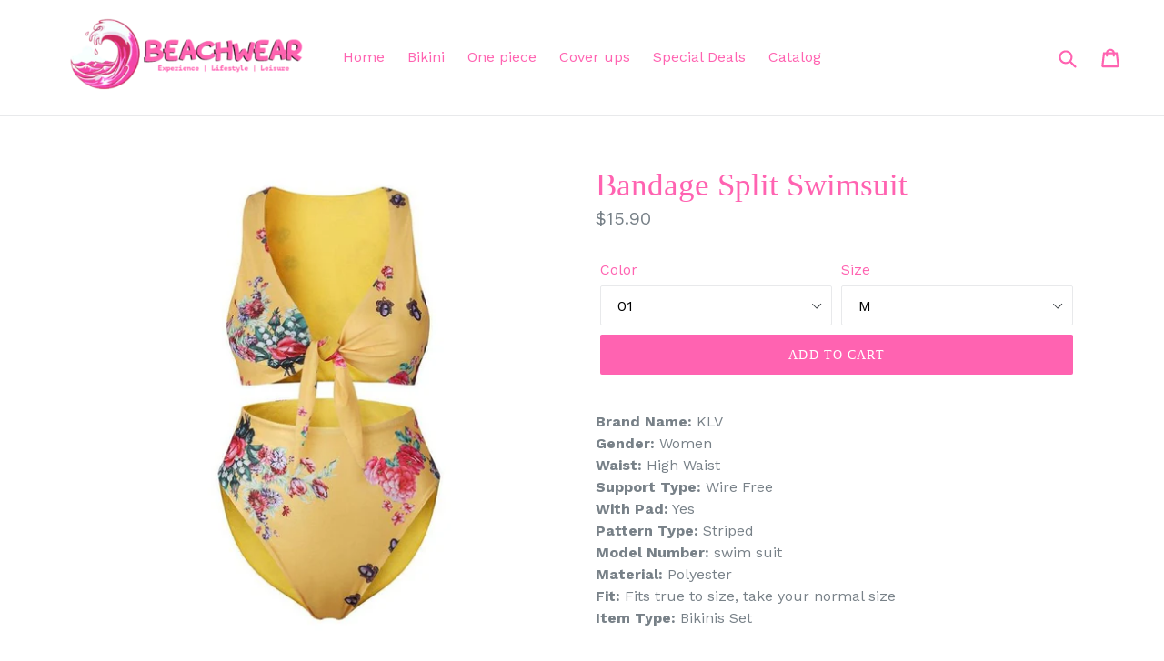

--- FILE ---
content_type: text/html; charset=utf-8
request_url: https://www.candigirlsbeachwear.com/products/bandage-split-swimsuit
body_size: 18827
content:
<!doctype html>
<!--[if IE 9]> <html class="ie9 no-js" lang="en"> <![endif]-->
<!--[if (gt IE 9)|!(IE)]><!--> <html class="no-js" lang="en"> <!--<![endif]-->
<head>
  <meta charset="utf-8">
  <meta http-equiv="X-UA-Compatible" content="IE=edge,chrome=1">
  <meta name="viewport" content="width=device-width,initial-scale=1">
  <meta name="theme-color" content="#ff63b1">
  <link rel="canonical" href="https://www.candigirlsbeachwear.com/products/bandage-split-swimsuit">

  

  
  <title>
    Bandage Split Swimsuit
    
    
    
      &ndash; Candigirl&#39;s Beachwear
    
  </title>

  
    <meta name="description" content="Brand Name: KLVGender: WomenWaist: High WaistSupport Type: Wire FreeWith Pad: YesPattern Type: StripedModel Number: swim suitMaterial: PolyesterFit: Fits true to size, take your normal sizeItem Type: Bikinis Set">
  

  <!-- /snippets/social-meta-tags.liquid -->




<meta property="og:site_name" content="Candigirl&#39;s Beachwear">
<meta property="og:url" content="https://www.candigirlsbeachwear.com/products/bandage-split-swimsuit">
<meta property="og:title" content="Bandage Split Swimsuit">
<meta property="og:type" content="product">
<meta property="og:description" content="Brand Name: KLVGender: WomenWaist: High WaistSupport Type: Wire FreeWith Pad: YesPattern Type: StripedModel Number: swim suitMaterial: PolyesterFit: Fits true to size, take your normal sizeItem Type: Bikinis Set">

  <meta property="og:price:amount" content="15.90">
  <meta property="og:price:currency" content="USD">

<meta property="og:image" content="http://www.candigirlsbeachwear.com/cdn/shop/products/product-image-604201009_1200x1200.jpg?v=1571722951"><meta property="og:image" content="http://www.candigirlsbeachwear.com/cdn/shop/products/product-image-604201016_1200x1200.jpg?v=1571722951"><meta property="og:image" content="http://www.candigirlsbeachwear.com/cdn/shop/products/product-image-604201015_1200x1200.jpg?v=1571722951">
<meta property="og:image:secure_url" content="https://www.candigirlsbeachwear.com/cdn/shop/products/product-image-604201009_1200x1200.jpg?v=1571722951"><meta property="og:image:secure_url" content="https://www.candigirlsbeachwear.com/cdn/shop/products/product-image-604201016_1200x1200.jpg?v=1571722951"><meta property="og:image:secure_url" content="https://www.candigirlsbeachwear.com/cdn/shop/products/product-image-604201015_1200x1200.jpg?v=1571722951">


<meta name="twitter:card" content="summary_large_image">
<meta name="twitter:title" content="Bandage Split Swimsuit">
<meta name="twitter:description" content="Brand Name: KLVGender: WomenWaist: High WaistSupport Type: Wire FreeWith Pad: YesPattern Type: StripedModel Number: swim suitMaterial: PolyesterFit: Fits true to size, take your normal sizeItem Type: Bikinis Set">


  <link href="//www.candigirlsbeachwear.com/cdn/shop/t/2/assets/theme.scss.css?v=163643057772096892561656107564" rel="stylesheet" type="text/css" media="all" />
  

  <link href="//fonts.googleapis.com/css?family=Work+Sans:400,700" rel="stylesheet" type="text/css" media="all" />




  <script>
    var theme = {
      strings: {
        addToCart: "Add to cart",
        soldOut: "Sold out",
        unavailable: "Unavailable",
        showMore: "Show More",
        showLess: "Show Less",
        addressError: "Error looking up that address",
        addressNoResults: "No results for that address",
        addressQueryLimit: "You have exceeded the Google API usage limit. Consider upgrading to a \u003ca href=\"https:\/\/developers.google.com\/maps\/premium\/usage-limits\"\u003ePremium Plan\u003c\/a\u003e.",
        authError: "There was a problem authenticating your Google Maps account."
      },
      moneyFormat: "${{amount}}"
    }

    document.documentElement.className = document.documentElement.className.replace('no-js', 'js');
  </script>

  <!--[if (lte IE 9) ]><script src="//www.candigirlsbeachwear.com/cdn/shop/t/2/assets/match-media.min.js?v=22265819453975888031524218450" type="text/javascript"></script><![endif]-->

  

  <!--[if (gt IE 9)|!(IE)]><!--><script src="//www.candigirlsbeachwear.com/cdn/shop/t/2/assets/lazysizes.js?v=68441465964607740661524218450" async="async"></script><!--<![endif]-->
  <!--[if lte IE 9]><script src="//www.candigirlsbeachwear.com/cdn/shop/t/2/assets/lazysizes.min.js?v=11"></script><![endif]-->

  <!--[if (gt IE 9)|!(IE)]><!--><script src="//www.candigirlsbeachwear.com/cdn/shop/t/2/assets/vendor.js?v=136118274122071307521524218450" defer="defer"></script><!--<![endif]-->
  <!--[if lte IE 9]><script src="//www.candigirlsbeachwear.com/cdn/shop/t/2/assets/vendor.js?v=136118274122071307521524218450"></script><![endif]-->

  <!--[if (gt IE 9)|!(IE)]><!--><script src="//www.candigirlsbeachwear.com/cdn/shop/t/2/assets/theme.js?v=142501575258897474011524218450" defer="defer"></script><!--<![endif]-->
  <!--[if lte IE 9]><script src="//www.candigirlsbeachwear.com/cdn/shop/t/2/assets/theme.js?v=142501575258897474011524218450"></script><![endif]-->

  <script>window.performance && window.performance.mark && window.performance.mark('shopify.content_for_header.start');</script><meta id="shopify-digital-wallet" name="shopify-digital-wallet" content="/2513633339/digital_wallets/dialog">
<meta name="shopify-checkout-api-token" content="50a641af828c1f1c9e62577cf721dbff">
<meta id="in-context-paypal-metadata" data-shop-id="2513633339" data-venmo-supported="false" data-environment="production" data-locale="en_US" data-paypal-v4="true" data-currency="USD">
<link rel="alternate" type="application/json+oembed" href="https://www.candigirlsbeachwear.com/products/bandage-split-swimsuit.oembed">
<script async="async" src="/checkouts/internal/preloads.js?locale=en-US"></script>
<link rel="preconnect" href="https://shop.app" crossorigin="anonymous">
<script async="async" src="https://shop.app/checkouts/internal/preloads.js?locale=en-US&shop_id=2513633339" crossorigin="anonymous"></script>
<script id="apple-pay-shop-capabilities" type="application/json">{"shopId":2513633339,"countryCode":"US","currencyCode":"USD","merchantCapabilities":["supports3DS"],"merchantId":"gid:\/\/shopify\/Shop\/2513633339","merchantName":"Candigirl's Beachwear","requiredBillingContactFields":["postalAddress","email"],"requiredShippingContactFields":["postalAddress","email"],"shippingType":"shipping","supportedNetworks":["visa","masterCard","amex","discover","elo","jcb"],"total":{"type":"pending","label":"Candigirl's Beachwear","amount":"1.00"},"shopifyPaymentsEnabled":true,"supportsSubscriptions":true}</script>
<script id="shopify-features" type="application/json">{"accessToken":"50a641af828c1f1c9e62577cf721dbff","betas":["rich-media-storefront-analytics"],"domain":"www.candigirlsbeachwear.com","predictiveSearch":true,"shopId":2513633339,"locale":"en"}</script>
<script>var Shopify = Shopify || {};
Shopify.shop = "beachwear-20041.myshopify.com";
Shopify.locale = "en";
Shopify.currency = {"active":"USD","rate":"1.0"};
Shopify.country = "US";
Shopify.theme = {"name":"theme-export-beachwear-1304-myshopify-com-debu","id":14620000315,"schema_name":"Debut","schema_version":"2.3.0","theme_store_id":null,"role":"main"};
Shopify.theme.handle = "null";
Shopify.theme.style = {"id":null,"handle":null};
Shopify.cdnHost = "www.candigirlsbeachwear.com/cdn";
Shopify.routes = Shopify.routes || {};
Shopify.routes.root = "/";</script>
<script type="module">!function(o){(o.Shopify=o.Shopify||{}).modules=!0}(window);</script>
<script>!function(o){function n(){var o=[];function n(){o.push(Array.prototype.slice.apply(arguments))}return n.q=o,n}var t=o.Shopify=o.Shopify||{};t.loadFeatures=n(),t.autoloadFeatures=n()}(window);</script>
<script>
  window.ShopifyPay = window.ShopifyPay || {};
  window.ShopifyPay.apiHost = "shop.app\/pay";
  window.ShopifyPay.redirectState = null;
</script>
<script id="shop-js-analytics" type="application/json">{"pageType":"product"}</script>
<script defer="defer" async type="module" src="//www.candigirlsbeachwear.com/cdn/shopifycloud/shop-js/modules/v2/client.init-shop-cart-sync_WVOgQShq.en.esm.js"></script>
<script defer="defer" async type="module" src="//www.candigirlsbeachwear.com/cdn/shopifycloud/shop-js/modules/v2/chunk.common_C_13GLB1.esm.js"></script>
<script defer="defer" async type="module" src="//www.candigirlsbeachwear.com/cdn/shopifycloud/shop-js/modules/v2/chunk.modal_CLfMGd0m.esm.js"></script>
<script type="module">
  await import("//www.candigirlsbeachwear.com/cdn/shopifycloud/shop-js/modules/v2/client.init-shop-cart-sync_WVOgQShq.en.esm.js");
await import("//www.candigirlsbeachwear.com/cdn/shopifycloud/shop-js/modules/v2/chunk.common_C_13GLB1.esm.js");
await import("//www.candigirlsbeachwear.com/cdn/shopifycloud/shop-js/modules/v2/chunk.modal_CLfMGd0m.esm.js");

  window.Shopify.SignInWithShop?.initShopCartSync?.({"fedCMEnabled":true,"windoidEnabled":true});

</script>
<script>
  window.Shopify = window.Shopify || {};
  if (!window.Shopify.featureAssets) window.Shopify.featureAssets = {};
  window.Shopify.featureAssets['shop-js'] = {"shop-cart-sync":["modules/v2/client.shop-cart-sync_DuR37GeY.en.esm.js","modules/v2/chunk.common_C_13GLB1.esm.js","modules/v2/chunk.modal_CLfMGd0m.esm.js"],"init-fed-cm":["modules/v2/client.init-fed-cm_BucUoe6W.en.esm.js","modules/v2/chunk.common_C_13GLB1.esm.js","modules/v2/chunk.modal_CLfMGd0m.esm.js"],"shop-toast-manager":["modules/v2/client.shop-toast-manager_B0JfrpKj.en.esm.js","modules/v2/chunk.common_C_13GLB1.esm.js","modules/v2/chunk.modal_CLfMGd0m.esm.js"],"init-shop-cart-sync":["modules/v2/client.init-shop-cart-sync_WVOgQShq.en.esm.js","modules/v2/chunk.common_C_13GLB1.esm.js","modules/v2/chunk.modal_CLfMGd0m.esm.js"],"shop-button":["modules/v2/client.shop-button_B_U3bv27.en.esm.js","modules/v2/chunk.common_C_13GLB1.esm.js","modules/v2/chunk.modal_CLfMGd0m.esm.js"],"init-windoid":["modules/v2/client.init-windoid_DuP9q_di.en.esm.js","modules/v2/chunk.common_C_13GLB1.esm.js","modules/v2/chunk.modal_CLfMGd0m.esm.js"],"shop-cash-offers":["modules/v2/client.shop-cash-offers_BmULhtno.en.esm.js","modules/v2/chunk.common_C_13GLB1.esm.js","modules/v2/chunk.modal_CLfMGd0m.esm.js"],"pay-button":["modules/v2/client.pay-button_CrPSEbOK.en.esm.js","modules/v2/chunk.common_C_13GLB1.esm.js","modules/v2/chunk.modal_CLfMGd0m.esm.js"],"init-customer-accounts":["modules/v2/client.init-customer-accounts_jNk9cPYQ.en.esm.js","modules/v2/client.shop-login-button_DJ5ldayH.en.esm.js","modules/v2/chunk.common_C_13GLB1.esm.js","modules/v2/chunk.modal_CLfMGd0m.esm.js"],"avatar":["modules/v2/client.avatar_BTnouDA3.en.esm.js"],"checkout-modal":["modules/v2/client.checkout-modal_pBPyh9w8.en.esm.js","modules/v2/chunk.common_C_13GLB1.esm.js","modules/v2/chunk.modal_CLfMGd0m.esm.js"],"init-shop-for-new-customer-accounts":["modules/v2/client.init-shop-for-new-customer-accounts_BUoCy7a5.en.esm.js","modules/v2/client.shop-login-button_DJ5ldayH.en.esm.js","modules/v2/chunk.common_C_13GLB1.esm.js","modules/v2/chunk.modal_CLfMGd0m.esm.js"],"init-customer-accounts-sign-up":["modules/v2/client.init-customer-accounts-sign-up_CnczCz9H.en.esm.js","modules/v2/client.shop-login-button_DJ5ldayH.en.esm.js","modules/v2/chunk.common_C_13GLB1.esm.js","modules/v2/chunk.modal_CLfMGd0m.esm.js"],"init-shop-email-lookup-coordinator":["modules/v2/client.init-shop-email-lookup-coordinator_CzjY5t9o.en.esm.js","modules/v2/chunk.common_C_13GLB1.esm.js","modules/v2/chunk.modal_CLfMGd0m.esm.js"],"shop-follow-button":["modules/v2/client.shop-follow-button_CsYC63q7.en.esm.js","modules/v2/chunk.common_C_13GLB1.esm.js","modules/v2/chunk.modal_CLfMGd0m.esm.js"],"shop-login-button":["modules/v2/client.shop-login-button_DJ5ldayH.en.esm.js","modules/v2/chunk.common_C_13GLB1.esm.js","modules/v2/chunk.modal_CLfMGd0m.esm.js"],"shop-login":["modules/v2/client.shop-login_B9ccPdmx.en.esm.js","modules/v2/chunk.common_C_13GLB1.esm.js","modules/v2/chunk.modal_CLfMGd0m.esm.js"],"lead-capture":["modules/v2/client.lead-capture_D0K_KgYb.en.esm.js","modules/v2/chunk.common_C_13GLB1.esm.js","modules/v2/chunk.modal_CLfMGd0m.esm.js"],"payment-terms":["modules/v2/client.payment-terms_BWmiNN46.en.esm.js","modules/v2/chunk.common_C_13GLB1.esm.js","modules/v2/chunk.modal_CLfMGd0m.esm.js"]};
</script>
<script>(function() {
  var isLoaded = false;
  function asyncLoad() {
    if (isLoaded) return;
    isLoaded = true;
    var urls = ["\/\/shopify.privy.com\/widget.js?shop=beachwear-20041.myshopify.com"];
    for (var i = 0; i < urls.length; i++) {
      var s = document.createElement('script');
      s.type = 'text/javascript';
      s.async = true;
      s.src = urls[i];
      var x = document.getElementsByTagName('script')[0];
      x.parentNode.insertBefore(s, x);
    }
  };
  if(window.attachEvent) {
    window.attachEvent('onload', asyncLoad);
  } else {
    window.addEventListener('load', asyncLoad, false);
  }
})();</script>
<script id="__st">var __st={"a":2513633339,"offset":-28800,"reqid":"b66fdea1-0b9d-4e87-90b1-8eb240ee3d85-1769558185","pageurl":"www.candigirlsbeachwear.com\/products\/bandage-split-swimsuit","u":"cdfedde50eb8","p":"product","rtyp":"product","rid":620063653947};</script>
<script>window.ShopifyPaypalV4VisibilityTracking = true;</script>
<script id="captcha-bootstrap">!function(){'use strict';const t='contact',e='account',n='new_comment',o=[[t,t],['blogs',n],['comments',n],[t,'customer']],c=[[e,'customer_login'],[e,'guest_login'],[e,'recover_customer_password'],[e,'create_customer']],r=t=>t.map((([t,e])=>`form[action*='/${t}']:not([data-nocaptcha='true']) input[name='form_type'][value='${e}']`)).join(','),a=t=>()=>t?[...document.querySelectorAll(t)].map((t=>t.form)):[];function s(){const t=[...o],e=r(t);return a(e)}const i='password',u='form_key',d=['recaptcha-v3-token','g-recaptcha-response','h-captcha-response',i],f=()=>{try{return window.sessionStorage}catch{return}},m='__shopify_v',_=t=>t.elements[u];function p(t,e,n=!1){try{const o=window.sessionStorage,c=JSON.parse(o.getItem(e)),{data:r}=function(t){const{data:e,action:n}=t;return t[m]||n?{data:e,action:n}:{data:t,action:n}}(c);for(const[e,n]of Object.entries(r))t.elements[e]&&(t.elements[e].value=n);n&&o.removeItem(e)}catch(o){console.error('form repopulation failed',{error:o})}}const l='form_type',E='cptcha';function T(t){t.dataset[E]=!0}const w=window,h=w.document,L='Shopify',v='ce_forms',y='captcha';let A=!1;((t,e)=>{const n=(g='f06e6c50-85a8-45c8-87d0-21a2b65856fe',I='https://cdn.shopify.com/shopifycloud/storefront-forms-hcaptcha/ce_storefront_forms_captcha_hcaptcha.v1.5.2.iife.js',D={infoText:'Protected by hCaptcha',privacyText:'Privacy',termsText:'Terms'},(t,e,n)=>{const o=w[L][v],c=o.bindForm;if(c)return c(t,g,e,D).then(n);var r;o.q.push([[t,g,e,D],n]),r=I,A||(h.body.append(Object.assign(h.createElement('script'),{id:'captcha-provider',async:!0,src:r})),A=!0)});var g,I,D;w[L]=w[L]||{},w[L][v]=w[L][v]||{},w[L][v].q=[],w[L][y]=w[L][y]||{},w[L][y].protect=function(t,e){n(t,void 0,e),T(t)},Object.freeze(w[L][y]),function(t,e,n,w,h,L){const[v,y,A,g]=function(t,e,n){const i=e?o:[],u=t?c:[],d=[...i,...u],f=r(d),m=r(i),_=r(d.filter((([t,e])=>n.includes(e))));return[a(f),a(m),a(_),s()]}(w,h,L),I=t=>{const e=t.target;return e instanceof HTMLFormElement?e:e&&e.form},D=t=>v().includes(t);t.addEventListener('submit',(t=>{const e=I(t);if(!e)return;const n=D(e)&&!e.dataset.hcaptchaBound&&!e.dataset.recaptchaBound,o=_(e),c=g().includes(e)&&(!o||!o.value);(n||c)&&t.preventDefault(),c&&!n&&(function(t){try{if(!f())return;!function(t){const e=f();if(!e)return;const n=_(t);if(!n)return;const o=n.value;o&&e.removeItem(o)}(t);const e=Array.from(Array(32),(()=>Math.random().toString(36)[2])).join('');!function(t,e){_(t)||t.append(Object.assign(document.createElement('input'),{type:'hidden',name:u})),t.elements[u].value=e}(t,e),function(t,e){const n=f();if(!n)return;const o=[...t.querySelectorAll(`input[type='${i}']`)].map((({name:t})=>t)),c=[...d,...o],r={};for(const[a,s]of new FormData(t).entries())c.includes(a)||(r[a]=s);n.setItem(e,JSON.stringify({[m]:1,action:t.action,data:r}))}(t,e)}catch(e){console.error('failed to persist form',e)}}(e),e.submit())}));const S=(t,e)=>{t&&!t.dataset[E]&&(n(t,e.some((e=>e===t))),T(t))};for(const o of['focusin','change'])t.addEventListener(o,(t=>{const e=I(t);D(e)&&S(e,y())}));const B=e.get('form_key'),M=e.get(l),P=B&&M;t.addEventListener('DOMContentLoaded',(()=>{const t=y();if(P)for(const e of t)e.elements[l].value===M&&p(e,B);[...new Set([...A(),...v().filter((t=>'true'===t.dataset.shopifyCaptcha))])].forEach((e=>S(e,t)))}))}(h,new URLSearchParams(w.location.search),n,t,e,['guest_login'])})(!0,!0)}();</script>
<script integrity="sha256-4kQ18oKyAcykRKYeNunJcIwy7WH5gtpwJnB7kiuLZ1E=" data-source-attribution="shopify.loadfeatures" defer="defer" src="//www.candigirlsbeachwear.com/cdn/shopifycloud/storefront/assets/storefront/load_feature-a0a9edcb.js" crossorigin="anonymous"></script>
<script crossorigin="anonymous" defer="defer" src="//www.candigirlsbeachwear.com/cdn/shopifycloud/storefront/assets/shopify_pay/storefront-65b4c6d7.js?v=20250812"></script>
<script data-source-attribution="shopify.dynamic_checkout.dynamic.init">var Shopify=Shopify||{};Shopify.PaymentButton=Shopify.PaymentButton||{isStorefrontPortableWallets:!0,init:function(){window.Shopify.PaymentButton.init=function(){};var t=document.createElement("script");t.src="https://www.candigirlsbeachwear.com/cdn/shopifycloud/portable-wallets/latest/portable-wallets.en.js",t.type="module",document.head.appendChild(t)}};
</script>
<script data-source-attribution="shopify.dynamic_checkout.buyer_consent">
  function portableWalletsHideBuyerConsent(e){var t=document.getElementById("shopify-buyer-consent"),n=document.getElementById("shopify-subscription-policy-button");t&&n&&(t.classList.add("hidden"),t.setAttribute("aria-hidden","true"),n.removeEventListener("click",e))}function portableWalletsShowBuyerConsent(e){var t=document.getElementById("shopify-buyer-consent"),n=document.getElementById("shopify-subscription-policy-button");t&&n&&(t.classList.remove("hidden"),t.removeAttribute("aria-hidden"),n.addEventListener("click",e))}window.Shopify?.PaymentButton&&(window.Shopify.PaymentButton.hideBuyerConsent=portableWalletsHideBuyerConsent,window.Shopify.PaymentButton.showBuyerConsent=portableWalletsShowBuyerConsent);
</script>
<script data-source-attribution="shopify.dynamic_checkout.cart.bootstrap">document.addEventListener("DOMContentLoaded",(function(){function t(){return document.querySelector("shopify-accelerated-checkout-cart, shopify-accelerated-checkout")}if(t())Shopify.PaymentButton.init();else{new MutationObserver((function(e,n){t()&&(Shopify.PaymentButton.init(),n.disconnect())})).observe(document.body,{childList:!0,subtree:!0})}}));
</script>
<link id="shopify-accelerated-checkout-styles" rel="stylesheet" media="screen" href="https://www.candigirlsbeachwear.com/cdn/shopifycloud/portable-wallets/latest/accelerated-checkout.css" crossorigin="anonymous">
<style id="shopify-accelerated-checkout-cart">
        #shopify-buyer-consent {
  margin-top: 1em;
  display: inline-block;
  width: 100%;
}

#shopify-buyer-consent.hidden {
  display: none;
}

#shopify-subscription-policy-button {
  background: none;
  border: none;
  padding: 0;
  text-decoration: underline;
  font-size: inherit;
  cursor: pointer;
}

#shopify-subscription-policy-button::before {
  box-shadow: none;
}

      </style>

<script>window.performance && window.performance.mark && window.performance.mark('shopify.content_for_header.end');</script>
<link href="https://monorail-edge.shopifysvc.com" rel="dns-prefetch">
<script>(function(){if ("sendBeacon" in navigator && "performance" in window) {try {var session_token_from_headers = performance.getEntriesByType('navigation')[0].serverTiming.find(x => x.name == '_s').description;} catch {var session_token_from_headers = undefined;}var session_cookie_matches = document.cookie.match(/_shopify_s=([^;]*)/);var session_token_from_cookie = session_cookie_matches && session_cookie_matches.length === 2 ? session_cookie_matches[1] : "";var session_token = session_token_from_headers || session_token_from_cookie || "";function handle_abandonment_event(e) {var entries = performance.getEntries().filter(function(entry) {return /monorail-edge.shopifysvc.com/.test(entry.name);});if (!window.abandonment_tracked && entries.length === 0) {window.abandonment_tracked = true;var currentMs = Date.now();var navigation_start = performance.timing.navigationStart;var payload = {shop_id: 2513633339,url: window.location.href,navigation_start,duration: currentMs - navigation_start,session_token,page_type: "product"};window.navigator.sendBeacon("https://monorail-edge.shopifysvc.com/v1/produce", JSON.stringify({schema_id: "online_store_buyer_site_abandonment/1.1",payload: payload,metadata: {event_created_at_ms: currentMs,event_sent_at_ms: currentMs}}));}}window.addEventListener('pagehide', handle_abandonment_event);}}());</script>
<script id="web-pixels-manager-setup">(function e(e,d,r,n,o){if(void 0===o&&(o={}),!Boolean(null===(a=null===(i=window.Shopify)||void 0===i?void 0:i.analytics)||void 0===a?void 0:a.replayQueue)){var i,a;window.Shopify=window.Shopify||{};var t=window.Shopify;t.analytics=t.analytics||{};var s=t.analytics;s.replayQueue=[],s.publish=function(e,d,r){return s.replayQueue.push([e,d,r]),!0};try{self.performance.mark("wpm:start")}catch(e){}var l=function(){var e={modern:/Edge?\/(1{2}[4-9]|1[2-9]\d|[2-9]\d{2}|\d{4,})\.\d+(\.\d+|)|Firefox\/(1{2}[4-9]|1[2-9]\d|[2-9]\d{2}|\d{4,})\.\d+(\.\d+|)|Chrom(ium|e)\/(9{2}|\d{3,})\.\d+(\.\d+|)|(Maci|X1{2}).+ Version\/(15\.\d+|(1[6-9]|[2-9]\d|\d{3,})\.\d+)([,.]\d+|)( \(\w+\)|)( Mobile\/\w+|) Safari\/|Chrome.+OPR\/(9{2}|\d{3,})\.\d+\.\d+|(CPU[ +]OS|iPhone[ +]OS|CPU[ +]iPhone|CPU IPhone OS|CPU iPad OS)[ +]+(15[._]\d+|(1[6-9]|[2-9]\d|\d{3,})[._]\d+)([._]\d+|)|Android:?[ /-](13[3-9]|1[4-9]\d|[2-9]\d{2}|\d{4,})(\.\d+|)(\.\d+|)|Android.+Firefox\/(13[5-9]|1[4-9]\d|[2-9]\d{2}|\d{4,})\.\d+(\.\d+|)|Android.+Chrom(ium|e)\/(13[3-9]|1[4-9]\d|[2-9]\d{2}|\d{4,})\.\d+(\.\d+|)|SamsungBrowser\/([2-9]\d|\d{3,})\.\d+/,legacy:/Edge?\/(1[6-9]|[2-9]\d|\d{3,})\.\d+(\.\d+|)|Firefox\/(5[4-9]|[6-9]\d|\d{3,})\.\d+(\.\d+|)|Chrom(ium|e)\/(5[1-9]|[6-9]\d|\d{3,})\.\d+(\.\d+|)([\d.]+$|.*Safari\/(?![\d.]+ Edge\/[\d.]+$))|(Maci|X1{2}).+ Version\/(10\.\d+|(1[1-9]|[2-9]\d|\d{3,})\.\d+)([,.]\d+|)( \(\w+\)|)( Mobile\/\w+|) Safari\/|Chrome.+OPR\/(3[89]|[4-9]\d|\d{3,})\.\d+\.\d+|(CPU[ +]OS|iPhone[ +]OS|CPU[ +]iPhone|CPU IPhone OS|CPU iPad OS)[ +]+(10[._]\d+|(1[1-9]|[2-9]\d|\d{3,})[._]\d+)([._]\d+|)|Android:?[ /-](13[3-9]|1[4-9]\d|[2-9]\d{2}|\d{4,})(\.\d+|)(\.\d+|)|Mobile Safari.+OPR\/([89]\d|\d{3,})\.\d+\.\d+|Android.+Firefox\/(13[5-9]|1[4-9]\d|[2-9]\d{2}|\d{4,})\.\d+(\.\d+|)|Android.+Chrom(ium|e)\/(13[3-9]|1[4-9]\d|[2-9]\d{2}|\d{4,})\.\d+(\.\d+|)|Android.+(UC? ?Browser|UCWEB|U3)[ /]?(15\.([5-9]|\d{2,})|(1[6-9]|[2-9]\d|\d{3,})\.\d+)\.\d+|SamsungBrowser\/(5\.\d+|([6-9]|\d{2,})\.\d+)|Android.+MQ{2}Browser\/(14(\.(9|\d{2,})|)|(1[5-9]|[2-9]\d|\d{3,})(\.\d+|))(\.\d+|)|K[Aa][Ii]OS\/(3\.\d+|([4-9]|\d{2,})\.\d+)(\.\d+|)/},d=e.modern,r=e.legacy,n=navigator.userAgent;return n.match(d)?"modern":n.match(r)?"legacy":"unknown"}(),u="modern"===l?"modern":"legacy",c=(null!=n?n:{modern:"",legacy:""})[u],f=function(e){return[e.baseUrl,"/wpm","/b",e.hashVersion,"modern"===e.buildTarget?"m":"l",".js"].join("")}({baseUrl:d,hashVersion:r,buildTarget:u}),m=function(e){var d=e.version,r=e.bundleTarget,n=e.surface,o=e.pageUrl,i=e.monorailEndpoint;return{emit:function(e){var a=e.status,t=e.errorMsg,s=(new Date).getTime(),l=JSON.stringify({metadata:{event_sent_at_ms:s},events:[{schema_id:"web_pixels_manager_load/3.1",payload:{version:d,bundle_target:r,page_url:o,status:a,surface:n,error_msg:t},metadata:{event_created_at_ms:s}}]});if(!i)return console&&console.warn&&console.warn("[Web Pixels Manager] No Monorail endpoint provided, skipping logging."),!1;try{return self.navigator.sendBeacon.bind(self.navigator)(i,l)}catch(e){}var u=new XMLHttpRequest;try{return u.open("POST",i,!0),u.setRequestHeader("Content-Type","text/plain"),u.send(l),!0}catch(e){return console&&console.warn&&console.warn("[Web Pixels Manager] Got an unhandled error while logging to Monorail."),!1}}}}({version:r,bundleTarget:l,surface:e.surface,pageUrl:self.location.href,monorailEndpoint:e.monorailEndpoint});try{o.browserTarget=l,function(e){var d=e.src,r=e.async,n=void 0===r||r,o=e.onload,i=e.onerror,a=e.sri,t=e.scriptDataAttributes,s=void 0===t?{}:t,l=document.createElement("script"),u=document.querySelector("head"),c=document.querySelector("body");if(l.async=n,l.src=d,a&&(l.integrity=a,l.crossOrigin="anonymous"),s)for(var f in s)if(Object.prototype.hasOwnProperty.call(s,f))try{l.dataset[f]=s[f]}catch(e){}if(o&&l.addEventListener("load",o),i&&l.addEventListener("error",i),u)u.appendChild(l);else{if(!c)throw new Error("Did not find a head or body element to append the script");c.appendChild(l)}}({src:f,async:!0,onload:function(){if(!function(){var e,d;return Boolean(null===(d=null===(e=window.Shopify)||void 0===e?void 0:e.analytics)||void 0===d?void 0:d.initialized)}()){var d=window.webPixelsManager.init(e)||void 0;if(d){var r=window.Shopify.analytics;r.replayQueue.forEach((function(e){var r=e[0],n=e[1],o=e[2];d.publishCustomEvent(r,n,o)})),r.replayQueue=[],r.publish=d.publishCustomEvent,r.visitor=d.visitor,r.initialized=!0}}},onerror:function(){return m.emit({status:"failed",errorMsg:"".concat(f," has failed to load")})},sri:function(e){var d=/^sha384-[A-Za-z0-9+/=]+$/;return"string"==typeof e&&d.test(e)}(c)?c:"",scriptDataAttributes:o}),m.emit({status:"loading"})}catch(e){m.emit({status:"failed",errorMsg:(null==e?void 0:e.message)||"Unknown error"})}}})({shopId: 2513633339,storefrontBaseUrl: "https://www.candigirlsbeachwear.com",extensionsBaseUrl: "https://extensions.shopifycdn.com/cdn/shopifycloud/web-pixels-manager",monorailEndpoint: "https://monorail-edge.shopifysvc.com/unstable/produce_batch",surface: "storefront-renderer",enabledBetaFlags: ["2dca8a86"],webPixelsConfigList: [{"id":"shopify-app-pixel","configuration":"{}","eventPayloadVersion":"v1","runtimeContext":"STRICT","scriptVersion":"0450","apiClientId":"shopify-pixel","type":"APP","privacyPurposes":["ANALYTICS","MARKETING"]},{"id":"shopify-custom-pixel","eventPayloadVersion":"v1","runtimeContext":"LAX","scriptVersion":"0450","apiClientId":"shopify-pixel","type":"CUSTOM","privacyPurposes":["ANALYTICS","MARKETING"]}],isMerchantRequest: false,initData: {"shop":{"name":"Candigirl's Beachwear","paymentSettings":{"currencyCode":"USD"},"myshopifyDomain":"beachwear-20041.myshopify.com","countryCode":"US","storefrontUrl":"https:\/\/www.candigirlsbeachwear.com"},"customer":null,"cart":null,"checkout":null,"productVariants":[{"price":{"amount":15.9,"currencyCode":"USD"},"product":{"title":"Bandage Split Swimsuit","vendor":"Candigirl's Beachwear","id":"620063653947","untranslatedTitle":"Bandage Split Swimsuit","url":"\/products\/bandage-split-swimsuit","type":""},"id":"7509951479867","image":{"src":"\/\/www.candigirlsbeachwear.com\/cdn\/shop\/products\/product-image-604201017.jpg?v=1571722951"},"sku":"14726805-01-m","title":"01 \/ M","untranslatedTitle":"01 \/ M"},{"price":{"amount":16.08,"currencyCode":"USD"},"product":{"title":"Bandage Split Swimsuit","vendor":"Candigirl's Beachwear","id":"620063653947","untranslatedTitle":"Bandage Split Swimsuit","url":"\/products\/bandage-split-swimsuit","type":""},"id":"7509951512635","image":{"src":"\/\/www.candigirlsbeachwear.com\/cdn\/shop\/products\/product-image-604201017.jpg?v=1571722951"},"sku":"14726805-01-l","title":"01 \/ L","untranslatedTitle":"01 \/ L"},{"price":{"amount":17.76,"currencyCode":"USD"},"product":{"title":"Bandage Split Swimsuit","vendor":"Candigirl's Beachwear","id":"620063653947","untranslatedTitle":"Bandage Split Swimsuit","url":"\/products\/bandage-split-swimsuit","type":""},"id":"7509951545403","image":{"src":"\/\/www.candigirlsbeachwear.com\/cdn\/shop\/products\/product-image-604201017.jpg?v=1571722951"},"sku":"14726805-01-xl","title":"01 \/ XL","untranslatedTitle":"01 \/ XL"},{"price":{"amount":15.9,"currencyCode":"USD"},"product":{"title":"Bandage Split Swimsuit","vendor":"Candigirl's Beachwear","id":"620063653947","untranslatedTitle":"Bandage Split Swimsuit","url":"\/products\/bandage-split-swimsuit","type":""},"id":"7509951578171","image":{"src":"\/\/www.candigirlsbeachwear.com\/cdn\/shop\/products\/product-image-604201018.jpg?v=1571722951"},"sku":"14726805-02-m","title":"02 \/ M","untranslatedTitle":"02 \/ M"},{"price":{"amount":16.08,"currencyCode":"USD"},"product":{"title":"Bandage Split Swimsuit","vendor":"Candigirl's Beachwear","id":"620063653947","untranslatedTitle":"Bandage Split Swimsuit","url":"\/products\/bandage-split-swimsuit","type":""},"id":"7509951610939","image":{"src":"\/\/www.candigirlsbeachwear.com\/cdn\/shop\/products\/product-image-604201018.jpg?v=1571722951"},"sku":"14726805-02-l","title":"02 \/ L","untranslatedTitle":"02 \/ L"},{"price":{"amount":16.52,"currencyCode":"USD"},"product":{"title":"Bandage Split Swimsuit","vendor":"Candigirl's Beachwear","id":"620063653947","untranslatedTitle":"Bandage Split Swimsuit","url":"\/products\/bandage-split-swimsuit","type":""},"id":"7509951643707","image":{"src":"\/\/www.candigirlsbeachwear.com\/cdn\/shop\/products\/product-image-604201018.jpg?v=1571722951"},"sku":"14726805-02-xl","title":"02 \/ XL","untranslatedTitle":"02 \/ XL"},{"price":{"amount":15.9,"currencyCode":"USD"},"product":{"title":"Bandage Split Swimsuit","vendor":"Candigirl's Beachwear","id":"620063653947","untranslatedTitle":"Bandage Split Swimsuit","url":"\/products\/bandage-split-swimsuit","type":""},"id":"7509951676475","image":{"src":"\/\/www.candigirlsbeachwear.com\/cdn\/shop\/products\/product-image-604201015.jpg?v=1571722951"},"sku":"14726805-03-m","title":"03 \/ M","untranslatedTitle":"03 \/ M"},{"price":{"amount":16.08,"currencyCode":"USD"},"product":{"title":"Bandage Split Swimsuit","vendor":"Candigirl's Beachwear","id":"620063653947","untranslatedTitle":"Bandage Split Swimsuit","url":"\/products\/bandage-split-swimsuit","type":""},"id":"7509951709243","image":{"src":"\/\/www.candigirlsbeachwear.com\/cdn\/shop\/products\/product-image-604201015.jpg?v=1571722951"},"sku":"14726805-03-l","title":"03 \/ L","untranslatedTitle":"03 \/ L"},{"price":{"amount":16.52,"currencyCode":"USD"},"product":{"title":"Bandage Split Swimsuit","vendor":"Candigirl's Beachwear","id":"620063653947","untranslatedTitle":"Bandage Split Swimsuit","url":"\/products\/bandage-split-swimsuit","type":""},"id":"7509951742011","image":{"src":"\/\/www.candigirlsbeachwear.com\/cdn\/shop\/products\/product-image-604201015.jpg?v=1571722951"},"sku":"14726805-03-xl","title":"03 \/ XL","untranslatedTitle":"03 \/ XL"},{"price":{"amount":15.9,"currencyCode":"USD"},"product":{"title":"Bandage Split Swimsuit","vendor":"Candigirl's Beachwear","id":"620063653947","untranslatedTitle":"Bandage Split Swimsuit","url":"\/products\/bandage-split-swimsuit","type":""},"id":"7509951774779","image":{"src":"\/\/www.candigirlsbeachwear.com\/cdn\/shop\/products\/product-image-604201016.jpg?v=1571722951"},"sku":"14726805-04-m","title":"04 \/ M","untranslatedTitle":"04 \/ M"},{"price":{"amount":16.08,"currencyCode":"USD"},"product":{"title":"Bandage Split Swimsuit","vendor":"Candigirl's Beachwear","id":"620063653947","untranslatedTitle":"Bandage Split Swimsuit","url":"\/products\/bandage-split-swimsuit","type":""},"id":"7509951807547","image":{"src":"\/\/www.candigirlsbeachwear.com\/cdn\/shop\/products\/product-image-604201016.jpg?v=1571722951"},"sku":"14726805-04-l","title":"04 \/ L","untranslatedTitle":"04 \/ L"},{"price":{"amount":16.52,"currencyCode":"USD"},"product":{"title":"Bandage Split Swimsuit","vendor":"Candigirl's Beachwear","id":"620063653947","untranslatedTitle":"Bandage Split Swimsuit","url":"\/products\/bandage-split-swimsuit","type":""},"id":"7509951840315","image":{"src":"\/\/www.candigirlsbeachwear.com\/cdn\/shop\/products\/product-image-604201016.jpg?v=1571722951"},"sku":"14726805-04-xl","title":"04 \/ XL","untranslatedTitle":"04 \/ XL"}],"purchasingCompany":null},},"https://www.candigirlsbeachwear.com/cdn","fcfee988w5aeb613cpc8e4bc33m6693e112",{"modern":"","legacy":""},{"shopId":"2513633339","storefrontBaseUrl":"https:\/\/www.candigirlsbeachwear.com","extensionBaseUrl":"https:\/\/extensions.shopifycdn.com\/cdn\/shopifycloud\/web-pixels-manager","surface":"storefront-renderer","enabledBetaFlags":"[\"2dca8a86\"]","isMerchantRequest":"false","hashVersion":"fcfee988w5aeb613cpc8e4bc33m6693e112","publish":"custom","events":"[[\"page_viewed\",{}],[\"product_viewed\",{\"productVariant\":{\"price\":{\"amount\":15.9,\"currencyCode\":\"USD\"},\"product\":{\"title\":\"Bandage Split Swimsuit\",\"vendor\":\"Candigirl's Beachwear\",\"id\":\"620063653947\",\"untranslatedTitle\":\"Bandage Split Swimsuit\",\"url\":\"\/products\/bandage-split-swimsuit\",\"type\":\"\"},\"id\":\"7509951479867\",\"image\":{\"src\":\"\/\/www.candigirlsbeachwear.com\/cdn\/shop\/products\/product-image-604201017.jpg?v=1571722951\"},\"sku\":\"14726805-01-m\",\"title\":\"01 \/ M\",\"untranslatedTitle\":\"01 \/ M\"}}]]"});</script><script>
  window.ShopifyAnalytics = window.ShopifyAnalytics || {};
  window.ShopifyAnalytics.meta = window.ShopifyAnalytics.meta || {};
  window.ShopifyAnalytics.meta.currency = 'USD';
  var meta = {"product":{"id":620063653947,"gid":"gid:\/\/shopify\/Product\/620063653947","vendor":"Candigirl's Beachwear","type":"","handle":"bandage-split-swimsuit","variants":[{"id":7509951479867,"price":1590,"name":"Bandage Split Swimsuit - 01 \/ M","public_title":"01 \/ M","sku":"14726805-01-m"},{"id":7509951512635,"price":1608,"name":"Bandage Split Swimsuit - 01 \/ L","public_title":"01 \/ L","sku":"14726805-01-l"},{"id":7509951545403,"price":1776,"name":"Bandage Split Swimsuit - 01 \/ XL","public_title":"01 \/ XL","sku":"14726805-01-xl"},{"id":7509951578171,"price":1590,"name":"Bandage Split Swimsuit - 02 \/ M","public_title":"02 \/ M","sku":"14726805-02-m"},{"id":7509951610939,"price":1608,"name":"Bandage Split Swimsuit - 02 \/ L","public_title":"02 \/ L","sku":"14726805-02-l"},{"id":7509951643707,"price":1652,"name":"Bandage Split Swimsuit - 02 \/ XL","public_title":"02 \/ XL","sku":"14726805-02-xl"},{"id":7509951676475,"price":1590,"name":"Bandage Split Swimsuit - 03 \/ M","public_title":"03 \/ M","sku":"14726805-03-m"},{"id":7509951709243,"price":1608,"name":"Bandage Split Swimsuit - 03 \/ L","public_title":"03 \/ L","sku":"14726805-03-l"},{"id":7509951742011,"price":1652,"name":"Bandage Split Swimsuit - 03 \/ XL","public_title":"03 \/ XL","sku":"14726805-03-xl"},{"id":7509951774779,"price":1590,"name":"Bandage Split Swimsuit - 04 \/ M","public_title":"04 \/ M","sku":"14726805-04-m"},{"id":7509951807547,"price":1608,"name":"Bandage Split Swimsuit - 04 \/ L","public_title":"04 \/ L","sku":"14726805-04-l"},{"id":7509951840315,"price":1652,"name":"Bandage Split Swimsuit - 04 \/ XL","public_title":"04 \/ XL","sku":"14726805-04-xl"}],"remote":false},"page":{"pageType":"product","resourceType":"product","resourceId":620063653947,"requestId":"b66fdea1-0b9d-4e87-90b1-8eb240ee3d85-1769558185"}};
  for (var attr in meta) {
    window.ShopifyAnalytics.meta[attr] = meta[attr];
  }
</script>
<script class="analytics">
  (function () {
    var customDocumentWrite = function(content) {
      var jquery = null;

      if (window.jQuery) {
        jquery = window.jQuery;
      } else if (window.Checkout && window.Checkout.$) {
        jquery = window.Checkout.$;
      }

      if (jquery) {
        jquery('body').append(content);
      }
    };

    var hasLoggedConversion = function(token) {
      if (token) {
        return document.cookie.indexOf('loggedConversion=' + token) !== -1;
      }
      return false;
    }

    var setCookieIfConversion = function(token) {
      if (token) {
        var twoMonthsFromNow = new Date(Date.now());
        twoMonthsFromNow.setMonth(twoMonthsFromNow.getMonth() + 2);

        document.cookie = 'loggedConversion=' + token + '; expires=' + twoMonthsFromNow;
      }
    }

    var trekkie = window.ShopifyAnalytics.lib = window.trekkie = window.trekkie || [];
    if (trekkie.integrations) {
      return;
    }
    trekkie.methods = [
      'identify',
      'page',
      'ready',
      'track',
      'trackForm',
      'trackLink'
    ];
    trekkie.factory = function(method) {
      return function() {
        var args = Array.prototype.slice.call(arguments);
        args.unshift(method);
        trekkie.push(args);
        return trekkie;
      };
    };
    for (var i = 0; i < trekkie.methods.length; i++) {
      var key = trekkie.methods[i];
      trekkie[key] = trekkie.factory(key);
    }
    trekkie.load = function(config) {
      trekkie.config = config || {};
      trekkie.config.initialDocumentCookie = document.cookie;
      var first = document.getElementsByTagName('script')[0];
      var script = document.createElement('script');
      script.type = 'text/javascript';
      script.onerror = function(e) {
        var scriptFallback = document.createElement('script');
        scriptFallback.type = 'text/javascript';
        scriptFallback.onerror = function(error) {
                var Monorail = {
      produce: function produce(monorailDomain, schemaId, payload) {
        var currentMs = new Date().getTime();
        var event = {
          schema_id: schemaId,
          payload: payload,
          metadata: {
            event_created_at_ms: currentMs,
            event_sent_at_ms: currentMs
          }
        };
        return Monorail.sendRequest("https://" + monorailDomain + "/v1/produce", JSON.stringify(event));
      },
      sendRequest: function sendRequest(endpointUrl, payload) {
        // Try the sendBeacon API
        if (window && window.navigator && typeof window.navigator.sendBeacon === 'function' && typeof window.Blob === 'function' && !Monorail.isIos12()) {
          var blobData = new window.Blob([payload], {
            type: 'text/plain'
          });

          if (window.navigator.sendBeacon(endpointUrl, blobData)) {
            return true;
          } // sendBeacon was not successful

        } // XHR beacon

        var xhr = new XMLHttpRequest();

        try {
          xhr.open('POST', endpointUrl);
          xhr.setRequestHeader('Content-Type', 'text/plain');
          xhr.send(payload);
        } catch (e) {
          console.log(e);
        }

        return false;
      },
      isIos12: function isIos12() {
        return window.navigator.userAgent.lastIndexOf('iPhone; CPU iPhone OS 12_') !== -1 || window.navigator.userAgent.lastIndexOf('iPad; CPU OS 12_') !== -1;
      }
    };
    Monorail.produce('monorail-edge.shopifysvc.com',
      'trekkie_storefront_load_errors/1.1',
      {shop_id: 2513633339,
      theme_id: 14620000315,
      app_name: "storefront",
      context_url: window.location.href,
      source_url: "//www.candigirlsbeachwear.com/cdn/s/trekkie.storefront.a804e9514e4efded663580eddd6991fcc12b5451.min.js"});

        };
        scriptFallback.async = true;
        scriptFallback.src = '//www.candigirlsbeachwear.com/cdn/s/trekkie.storefront.a804e9514e4efded663580eddd6991fcc12b5451.min.js';
        first.parentNode.insertBefore(scriptFallback, first);
      };
      script.async = true;
      script.src = '//www.candigirlsbeachwear.com/cdn/s/trekkie.storefront.a804e9514e4efded663580eddd6991fcc12b5451.min.js';
      first.parentNode.insertBefore(script, first);
    };
    trekkie.load(
      {"Trekkie":{"appName":"storefront","development":false,"defaultAttributes":{"shopId":2513633339,"isMerchantRequest":null,"themeId":14620000315,"themeCityHash":"2420991794424480909","contentLanguage":"en","currency":"USD","eventMetadataId":"f55c5b79-ec97-40e8-ad67-6f55a806c21b"},"isServerSideCookieWritingEnabled":true,"monorailRegion":"shop_domain","enabledBetaFlags":["65f19447","b5387b81"]},"Session Attribution":{},"S2S":{"facebookCapiEnabled":false,"source":"trekkie-storefront-renderer","apiClientId":580111}}
    );

    var loaded = false;
    trekkie.ready(function() {
      if (loaded) return;
      loaded = true;

      window.ShopifyAnalytics.lib = window.trekkie;

      var originalDocumentWrite = document.write;
      document.write = customDocumentWrite;
      try { window.ShopifyAnalytics.merchantGoogleAnalytics.call(this); } catch(error) {};
      document.write = originalDocumentWrite;

      window.ShopifyAnalytics.lib.page(null,{"pageType":"product","resourceType":"product","resourceId":620063653947,"requestId":"b66fdea1-0b9d-4e87-90b1-8eb240ee3d85-1769558185","shopifyEmitted":true});

      var match = window.location.pathname.match(/checkouts\/(.+)\/(thank_you|post_purchase)/)
      var token = match? match[1]: undefined;
      if (!hasLoggedConversion(token)) {
        setCookieIfConversion(token);
        window.ShopifyAnalytics.lib.track("Viewed Product",{"currency":"USD","variantId":7509951479867,"productId":620063653947,"productGid":"gid:\/\/shopify\/Product\/620063653947","name":"Bandage Split Swimsuit - 01 \/ M","price":"15.90","sku":"14726805-01-m","brand":"Candigirl's Beachwear","variant":"01 \/ M","category":"","nonInteraction":true,"remote":false},undefined,undefined,{"shopifyEmitted":true});
      window.ShopifyAnalytics.lib.track("monorail:\/\/trekkie_storefront_viewed_product\/1.1",{"currency":"USD","variantId":7509951479867,"productId":620063653947,"productGid":"gid:\/\/shopify\/Product\/620063653947","name":"Bandage Split Swimsuit - 01 \/ M","price":"15.90","sku":"14726805-01-m","brand":"Candigirl's Beachwear","variant":"01 \/ M","category":"","nonInteraction":true,"remote":false,"referer":"https:\/\/www.candigirlsbeachwear.com\/products\/bandage-split-swimsuit"});
      }
    });


        var eventsListenerScript = document.createElement('script');
        eventsListenerScript.async = true;
        eventsListenerScript.src = "//www.candigirlsbeachwear.com/cdn/shopifycloud/storefront/assets/shop_events_listener-3da45d37.js";
        document.getElementsByTagName('head')[0].appendChild(eventsListenerScript);

})();</script>
<script
  defer
  src="https://www.candigirlsbeachwear.com/cdn/shopifycloud/perf-kit/shopify-perf-kit-3.0.4.min.js"
  data-application="storefront-renderer"
  data-shop-id="2513633339"
  data-render-region="gcp-us-east1"
  data-page-type="product"
  data-theme-instance-id="14620000315"
  data-theme-name="Debut"
  data-theme-version="2.3.0"
  data-monorail-region="shop_domain"
  data-resource-timing-sampling-rate="10"
  data-shs="true"
  data-shs-beacon="true"
  data-shs-export-with-fetch="true"
  data-shs-logs-sample-rate="1"
  data-shs-beacon-endpoint="https://www.candigirlsbeachwear.com/api/collect"
></script>
</head>

<body class="template-product">

  <a class="in-page-link visually-hidden skip-link" href="#MainContent">Skip to content</a>

  <div id="SearchDrawer" class="search-bar drawer drawer--top" role="dialog" aria-modal="true" aria-label="Search">
    <div class="search-bar__table">
      <div class="search-bar__table-cell search-bar__form-wrapper">
        <form class="search search-bar__form" action="/search" method="get" role="search">
          <button class="search-bar__submit search__submit btn--link" type="submit">
            <svg aria-hidden="true" focusable="false" role="presentation" class="icon icon-search" viewBox="0 0 37 40"><path d="M35.6 36l-9.8-9.8c4.1-5.4 3.6-13.2-1.3-18.1-5.4-5.4-14.2-5.4-19.7 0-5.4 5.4-5.4 14.2 0 19.7 2.6 2.6 6.1 4.1 9.8 4.1 3 0 5.9-1 8.3-2.8l9.8 9.8c.4.4.9.6 1.4.6s1-.2 1.4-.6c.9-.9.9-2.1.1-2.9zm-20.9-8.2c-2.6 0-5.1-1-7-2.9-3.9-3.9-3.9-10.1 0-14C9.6 9 12.2 8 14.7 8s5.1 1 7 2.9c3.9 3.9 3.9 10.1 0 14-1.9 1.9-4.4 2.9-7 2.9z"/></svg>
            <span class="icon__fallback-text">Submit</span>
          </button>
          <input class="search__input search-bar__input" type="search" name="q" value="" placeholder="Search" aria-label="Search">
        </form>
      </div>
      <div class="search-bar__table-cell text-right">
        <button type="button" class="btn--link search-bar__close js-drawer-close">
          <svg aria-hidden="true" focusable="false" role="presentation" class="icon icon-close" viewBox="0 0 37 40"><path d="M21.3 23l11-11c.8-.8.8-2 0-2.8-.8-.8-2-.8-2.8 0l-11 11-11-11c-.8-.8-2-.8-2.8 0-.8.8-.8 2 0 2.8l11 11-11 11c-.8.8-.8 2 0 2.8.4.4.9.6 1.4.6s1-.2 1.4-.6l11-11 11 11c.4.4.9.6 1.4.6s1-.2 1.4-.6c.8-.8.8-2 0-2.8l-11-11z"/></svg>
          <span class="icon__fallback-text">Close search</span>
        </button>
      </div>
    </div>
  </div>

  <div id="shopify-section-header" class="shopify-section">
  <style>
    .notification-bar {
      background-color: #ff63b1;
    }

    .notification-bar__message {
      color: #fff;
    }

    
      .site-header__logo-image {
        max-width: 400px;
      }
    

    
      .site-header__logo-image {
        margin: 0;
      }
    
  </style>


<div data-section-id="header" data-section-type="header-section">
  <nav class="mobile-nav-wrapper medium-up--hide" role="navigation">
  <ul id="MobileNav" class="mobile-nav">
    
<li class="mobile-nav__item border-bottom">
        
          <a href="/" class="mobile-nav__link">
            Home
          </a>
        
      </li>
    
<li class="mobile-nav__item border-bottom">
        
          <a href="/collections/bikini" class="mobile-nav__link">
            Bikini
          </a>
        
      </li>
    
<li class="mobile-nav__item border-bottom">
        
          <a href="/collections/one-piece" class="mobile-nav__link">
            One piece
          </a>
        
      </li>
    
<li class="mobile-nav__item border-bottom">
        
          <a href="/collections/cover-ups" class="mobile-nav__link">
            Cover ups
          </a>
        
      </li>
    
<li class="mobile-nav__item border-bottom">
        
          <a href="/collections/special-deals" class="mobile-nav__link">
            Special Deals
          </a>
        
      </li>
    
<li class="mobile-nav__item">
        
          <a href="/collections/all" class="mobile-nav__link">
            Catalog
          </a>
        
      </li>
    
  </ul>
</nav>

  
    
  

  <header class="site-header border-bottom logo--left" role="banner">
    <div class="grid grid--no-gutters grid--table">
      

      

      <div class="grid__item small--one-half medium-up--one-quarter logo-align--left">
        
        
          <div class="h2 site-header__logo">
        
          
<a href="/" class="site-header__logo-image">
              
              <img class="lazyload js"
                   src="//www.candigirlsbeachwear.com/cdn/shop/files/logo_beach_360x_a14c5787-981d-4ce7-a67a-4f086f1d6812_300x300.png?v=1613680711"
                   data-src="//www.candigirlsbeachwear.com/cdn/shop/files/logo_beach_360x_a14c5787-981d-4ce7-a67a-4f086f1d6812_{width}x.png?v=1613680711"
                   data-widths="[180, 360, 540, 720, 900, 1080, 1296, 1512, 1728, 2048]"
                   data-aspectratio="3.0252100840336134"
                   data-sizes="auto"
                   alt="Candigirl&amp;#39;s Beachwear"
                   style="max-width: 400px">
              <noscript>
                
                <img src="//www.candigirlsbeachwear.com/cdn/shop/files/logo_beach_360x_a14c5787-981d-4ce7-a67a-4f086f1d6812_400x.png?v=1613680711"
                     srcset="//www.candigirlsbeachwear.com/cdn/shop/files/logo_beach_360x_a14c5787-981d-4ce7-a67a-4f086f1d6812_400x.png?v=1613680711 1x, //www.candigirlsbeachwear.com/cdn/shop/files/logo_beach_360x_a14c5787-981d-4ce7-a67a-4f086f1d6812_400x@2x.png?v=1613680711 2x"
                     alt="Candigirl&#39;s Beachwear"
                     style="max-width: 400px;">
              </noscript>
            </a>
          
        
          </div>
        
      </div>

      
        <nav class="grid__item medium-up--one-half small--hide" id="AccessibleNav" role="navigation">
          <ul class="site-nav list--inline " id="SiteNav">
  



    
      <li>
        <a href="/" class="site-nav__link site-nav__link--main">Home</a>
      </li>
    
  



    
      <li>
        <a href="/collections/bikini" class="site-nav__link site-nav__link--main">Bikini</a>
      </li>
    
  



    
      <li>
        <a href="/collections/one-piece" class="site-nav__link site-nav__link--main">One piece</a>
      </li>
    
  



    
      <li>
        <a href="/collections/cover-ups" class="site-nav__link site-nav__link--main">Cover ups</a>
      </li>
    
  



    
      <li>
        <a href="/collections/special-deals" class="site-nav__link site-nav__link--main">Special Deals</a>
      </li>
    
  



    
      <li>
        <a href="/collections/all" class="site-nav__link site-nav__link--main">Catalog</a>
      </li>
    
  
</ul>

        </nav>
      

      <div class="grid__item small--one-half medium-up--one-quarter text-right site-header__icons">
        <div class="site-header__icons-wrapper">
          
            <div class="site-header__search small--hide">
              <form action="/search" method="get" class="search-header search" role="search">
  <input class="search-header__input search__input"
    type="search"
    name="q"
    placeholder="Search"
    aria-label="Search">
  <button class="search-header__submit search__submit btn--link" type="submit">
    <svg aria-hidden="true" focusable="false" role="presentation" class="icon icon-search" viewBox="0 0 37 40"><path d="M35.6 36l-9.8-9.8c4.1-5.4 3.6-13.2-1.3-18.1-5.4-5.4-14.2-5.4-19.7 0-5.4 5.4-5.4 14.2 0 19.7 2.6 2.6 6.1 4.1 9.8 4.1 3 0 5.9-1 8.3-2.8l9.8 9.8c.4.4.9.6 1.4.6s1-.2 1.4-.6c.9-.9.9-2.1.1-2.9zm-20.9-8.2c-2.6 0-5.1-1-7-2.9-3.9-3.9-3.9-10.1 0-14C9.6 9 12.2 8 14.7 8s5.1 1 7 2.9c3.9 3.9 3.9 10.1 0 14-1.9 1.9-4.4 2.9-7 2.9z"/></svg>
    <span class="icon__fallback-text">Submit</span>
  </button>
</form>

            </div>
          

          <button type="button" class="btn--link site-header__search-toggle js-drawer-open-top medium-up--hide">
            <svg aria-hidden="true" focusable="false" role="presentation" class="icon icon-search" viewBox="0 0 37 40"><path d="M35.6 36l-9.8-9.8c4.1-5.4 3.6-13.2-1.3-18.1-5.4-5.4-14.2-5.4-19.7 0-5.4 5.4-5.4 14.2 0 19.7 2.6 2.6 6.1 4.1 9.8 4.1 3 0 5.9-1 8.3-2.8l9.8 9.8c.4.4.9.6 1.4.6s1-.2 1.4-.6c.9-.9.9-2.1.1-2.9zm-20.9-8.2c-2.6 0-5.1-1-7-2.9-3.9-3.9-3.9-10.1 0-14C9.6 9 12.2 8 14.7 8s5.1 1 7 2.9c3.9 3.9 3.9 10.1 0 14-1.9 1.9-4.4 2.9-7 2.9z"/></svg>
            <span class="icon__fallback-text">Search</span>
          </button>

          

          <a href="/cart" class="site-header__cart">
            <svg aria-hidden="true" focusable="false" role="presentation" class="icon icon-cart" viewBox="0 0 37 40"><path d="M36.5 34.8L33.3 8h-5.9C26.7 3.9 23 .8 18.5.8S10.3 3.9 9.6 8H3.7L.5 34.8c-.2 1.5.4 2.4.9 3 .5.5 1.4 1.2 3.1 1.2h28c1.3 0 2.4-.4 3.1-1.3.7-.7 1-1.8.9-2.9zm-18-30c2.2 0 4.1 1.4 4.7 3.2h-9.5c.7-1.9 2.6-3.2 4.8-3.2zM4.5 35l2.8-23h2.2v3c0 1.1.9 2 2 2s2-.9 2-2v-3h10v3c0 1.1.9 2 2 2s2-.9 2-2v-3h2.2l2.8 23h-28z"/></svg>
            <span class="icon__fallback-text">Cart</span>
            
          </a>

          
            <button type="button" class="btn--link site-header__menu js-mobile-nav-toggle mobile-nav--open">
              <svg aria-hidden="true" focusable="false" role="presentation" class="icon icon-hamburger" viewBox="0 0 37 40"><path d="M33.5 25h-30c-1.1 0-2-.9-2-2s.9-2 2-2h30c1.1 0 2 .9 2 2s-.9 2-2 2zm0-11.5h-30c-1.1 0-2-.9-2-2s.9-2 2-2h30c1.1 0 2 .9 2 2s-.9 2-2 2zm0 23h-30c-1.1 0-2-.9-2-2s.9-2 2-2h30c1.1 0 2 .9 2 2s-.9 2-2 2z"/></svg>
              <svg aria-hidden="true" focusable="false" role="presentation" class="icon icon-close" viewBox="0 0 37 40"><path d="M21.3 23l11-11c.8-.8.8-2 0-2.8-.8-.8-2-.8-2.8 0l-11 11-11-11c-.8-.8-2-.8-2.8 0-.8.8-.8 2 0 2.8l11 11-11 11c-.8.8-.8 2 0 2.8.4.4.9.6 1.4.6s1-.2 1.4-.6l11-11 11 11c.4.4.9.6 1.4.6s1-.2 1.4-.6c.8-.8.8-2 0-2.8l-11-11z"/></svg>
              <span class="icon__fallback-text">expand/collapse</span>
            </button>
          
        </div>

      </div>
    </div>
  </header>

  
</div>



<script type="application/ld+json">
{
  "@context": "http://schema.org",
  "@type": "Organization",
  "name": "Candigirl&#39;s Beachwear",
  
    
    "logo": "https://www.candigirlsbeachwear.com/cdn/shop/files/logo_beach_360x_a14c5787-981d-4ce7-a67a-4f086f1d6812_360x.png?v=1613680711",
  
  "sameAs": [
    "",
    "",
    "",
    "",
    "",
    "",
    "",
    ""
  ],
  "url": "https://www.candigirlsbeachwear.com"
}
</script>


</div>

  <div class="page-container" id="PageContainer">

    <main class="main-content" id="MainContent" role="main">
      

<div id="shopify-section-product-template" class="shopify-section"><div class="product-template__container page-width" id="ProductSection-product-template" data-section-id="product-template" data-section-type="product" data-enable-history-state="true">
  


  <div class="grid product-single">
    <div class="grid__item product-single__photos medium-up--one-half">
        
        
        
        
<style>
  
  
  @media screen and (min-width: 750px) { 
    #FeaturedImage-product-template-2536771125307 {
      max-width: 530px;
      max-height: 530.0px;
    }
    #FeaturedImageZoom-product-template-2536771125307-wrapper {
      max-width: 530px;
      max-height: 530.0px;
    }
   } 
  
  
    
    @media screen and (max-width: 749px) {
      #FeaturedImage-product-template-2536771125307 {
        max-width: 750px;
        max-height: 750px;
      }
      #FeaturedImageZoom-product-template-2536771125307-wrapper {
        max-width: 750px;
      }
    }
  
</style>


        <div id="FeaturedImageZoom-product-template-2536771125307-wrapper" class="product-single__photo-wrapper js">
          <div id="FeaturedImageZoom-product-template-2536771125307" style="padding-top:100.0%;" class="product-single__photo js-zoom-enabled product-single__photo--has-thumbnails hide" data-image-id="2536771125307" data-zoom="//www.candigirlsbeachwear.com/cdn/shop/products/product-image-604201009_1024x1024@2x.jpg?v=1571722951">
            <img id="FeaturedImage-product-template-2536771125307"
                 class="feature-row__image product-featured-img lazyload lazypreload"
                 src="//www.candigirlsbeachwear.com/cdn/shop/products/product-image-604201009_300x300.jpg?v=1571722951"
                 data-src="//www.candigirlsbeachwear.com/cdn/shop/products/product-image-604201009_{width}x.jpg?v=1571722951"
                 data-widths="[180, 360, 540, 720, 900, 1080, 1296, 1512, 1728, 2048]"
                 data-aspectratio="1.0"
                 data-sizes="auto"
                 alt="Bandage Split Swimsuit">
          </div>
        </div>
      
        
        
        
        
<style>
  
  
  @media screen and (min-width: 750px) { 
    #FeaturedImage-product-template-2536771190843 {
      max-width: 530px;
      max-height: 530.0px;
    }
    #FeaturedImageZoom-product-template-2536771190843-wrapper {
      max-width: 530px;
      max-height: 530.0px;
    }
   } 
  
  
    
    @media screen and (max-width: 749px) {
      #FeaturedImage-product-template-2536771190843 {
        max-width: 640px;
        max-height: 750px;
      }
      #FeaturedImageZoom-product-template-2536771190843-wrapper {
        max-width: 640px;
      }
    }
  
</style>


        <div id="FeaturedImageZoom-product-template-2536771190843-wrapper" class="product-single__photo-wrapper js">
          <div id="FeaturedImageZoom-product-template-2536771190843" style="padding-top:100.0%;" class="product-single__photo js-zoom-enabled product-single__photo--has-thumbnails hide" data-image-id="2536771190843" data-zoom="//www.candigirlsbeachwear.com/cdn/shop/products/product-image-604201016_1024x1024@2x.jpg?v=1571722951">
            <img id="FeaturedImage-product-template-2536771190843"
                 class="feature-row__image product-featured-img lazyload lazypreload"
                 src="//www.candigirlsbeachwear.com/cdn/shop/products/product-image-604201016_300x300.jpg?v=1571722951"
                 data-src="//www.candigirlsbeachwear.com/cdn/shop/products/product-image-604201016_{width}x.jpg?v=1571722951"
                 data-widths="[180, 360, 540, 720, 900, 1080, 1296, 1512, 1728, 2048]"
                 data-aspectratio="1.0"
                 data-sizes="auto"
                 alt="Bandage Split Swimsuit">
          </div>
        </div>
      
        
        
        
        
<style>
  
  
  @media screen and (min-width: 750px) { 
    #FeaturedImage-product-template-2536771289147 {
      max-width: 530px;
      max-height: 530.0px;
    }
    #FeaturedImageZoom-product-template-2536771289147-wrapper {
      max-width: 530px;
      max-height: 530.0px;
    }
   } 
  
  
    
    @media screen and (max-width: 749px) {
      #FeaturedImage-product-template-2536771289147 {
        max-width: 640px;
        max-height: 750px;
      }
      #FeaturedImageZoom-product-template-2536771289147-wrapper {
        max-width: 640px;
      }
    }
  
</style>


        <div id="FeaturedImageZoom-product-template-2536771289147-wrapper" class="product-single__photo-wrapper js">
          <div id="FeaturedImageZoom-product-template-2536771289147" style="padding-top:100.0%;" class="product-single__photo js-zoom-enabled product-single__photo--has-thumbnails hide" data-image-id="2536771289147" data-zoom="//www.candigirlsbeachwear.com/cdn/shop/products/product-image-604201015_1024x1024@2x.jpg?v=1571722951">
            <img id="FeaturedImage-product-template-2536771289147"
                 class="feature-row__image product-featured-img lazyload lazypreload"
                 src="//www.candigirlsbeachwear.com/cdn/shop/products/product-image-604201015_300x300.jpg?v=1571722951"
                 data-src="//www.candigirlsbeachwear.com/cdn/shop/products/product-image-604201015_{width}x.jpg?v=1571722951"
                 data-widths="[180, 360, 540, 720, 900, 1080, 1296, 1512, 1728, 2048]"
                 data-aspectratio="1.0"
                 data-sizes="auto"
                 alt="Bandage Split Swimsuit">
          </div>
        </div>
      
        
        
        
        
<style>
  
  
  @media screen and (min-width: 750px) { 
    #FeaturedImage-product-template-2536771354683 {
      max-width: 530px;
      max-height: 530.0px;
    }
    #FeaturedImageZoom-product-template-2536771354683-wrapper {
      max-width: 530px;
      max-height: 530.0px;
    }
   } 
  
  
    
    @media screen and (max-width: 749px) {
      #FeaturedImage-product-template-2536771354683 {
        max-width: 640px;
        max-height: 750px;
      }
      #FeaturedImageZoom-product-template-2536771354683-wrapper {
        max-width: 640px;
      }
    }
  
</style>


        <div id="FeaturedImageZoom-product-template-2536771354683-wrapper" class="product-single__photo-wrapper js">
          <div id="FeaturedImageZoom-product-template-2536771354683" style="padding-top:100.0%;" class="product-single__photo js-zoom-enabled product-single__photo--has-thumbnails hide" data-image-id="2536771354683" data-zoom="//www.candigirlsbeachwear.com/cdn/shop/products/product-image-604201018_1024x1024@2x.jpg?v=1571722951">
            <img id="FeaturedImage-product-template-2536771354683"
                 class="feature-row__image product-featured-img lazyload lazypreload"
                 src="//www.candigirlsbeachwear.com/cdn/shop/products/product-image-604201018_300x300.jpg?v=1571722951"
                 data-src="//www.candigirlsbeachwear.com/cdn/shop/products/product-image-604201018_{width}x.jpg?v=1571722951"
                 data-widths="[180, 360, 540, 720, 900, 1080, 1296, 1512, 1728, 2048]"
                 data-aspectratio="1.0"
                 data-sizes="auto"
                 alt="Bandage Split Swimsuit">
          </div>
        </div>
      
        
        
        
        
<style>
  
  
  @media screen and (min-width: 750px) { 
    #FeaturedImage-product-template-2536771387451 {
      max-width: 530px;
      max-height: 530.0px;
    }
    #FeaturedImageZoom-product-template-2536771387451-wrapper {
      max-width: 530px;
      max-height: 530.0px;
    }
   } 
  
  
    
    @media screen and (max-width: 749px) {
      #FeaturedImage-product-template-2536771387451 {
        max-width: 640px;
        max-height: 750px;
      }
      #FeaturedImageZoom-product-template-2536771387451-wrapper {
        max-width: 640px;
      }
    }
  
</style>


        <div id="FeaturedImageZoom-product-template-2536771387451-wrapper" class="product-single__photo-wrapper js">
          <div id="FeaturedImageZoom-product-template-2536771387451" style="padding-top:100.0%;" class="product-single__photo js-zoom-enabled product-single__photo--has-thumbnails" data-image-id="2536771387451" data-zoom="//www.candigirlsbeachwear.com/cdn/shop/products/product-image-604201017_1024x1024@2x.jpg?v=1571722951">
            <img id="FeaturedImage-product-template-2536771387451"
                 class="feature-row__image product-featured-img lazyload"
                 src="//www.candigirlsbeachwear.com/cdn/shop/products/product-image-604201017_300x300.jpg?v=1571722951"
                 data-src="//www.candigirlsbeachwear.com/cdn/shop/products/product-image-604201017_{width}x.jpg?v=1571722951"
                 data-widths="[180, 360, 540, 720, 900, 1080, 1296, 1512, 1728, 2048]"
                 data-aspectratio="1.0"
                 data-sizes="auto"
                 alt="Bandage Split Swimsuit">
          </div>
        </div>
      

      <noscript>
        
        <img src="//www.candigirlsbeachwear.com/cdn/shop/products/product-image-604201017_530x@2x.jpg?v=1571722951" alt="Bandage Split Swimsuit" id="FeaturedImage-product-template" class="product-featured-img" style="max-width: 530px;">
      </noscript>

      
        

        <div class="thumbnails-wrapper thumbnails-slider--active">
          
            <button type="button" class="btn btn--link medium-up--hide thumbnails-slider__btn thumbnails-slider__prev thumbnails-slider__prev--product-template">
              <svg aria-hidden="true" focusable="false" role="presentation" class="icon icon-chevron-left" viewBox="0 0 284.49 498.98"><defs><style>.cls-1{fill:#231f20}</style></defs><path class="cls-1" d="M437.67 129.51a35 35 0 0 1 24.75 59.75L272.67 379l189.75 189.74a35 35 0 1 1-49.5 49.5L198.43 403.75a35 35 0 0 1 0-49.5l214.49-214.49a34.89 34.89 0 0 1 24.75-10.25z" transform="translate(-188.18 -129.51)"/></svg>
              <span class="icon__fallback-text">Previous slide</span>
            </button>
          
          <ul class="grid grid--uniform product-single__thumbnails product-single__thumbnails-product-template">
            
              <li class="grid__item medium-up--one-quarter product-single__thumbnails-item js">
                <a href="//www.candigirlsbeachwear.com/cdn/shop/products/product-image-604201009_1024x1024@2x.jpg?v=1571722951"
                   class="text-link product-single__thumbnail product-single__thumbnail--product-template"
                   data-thumbnail-id="2536771125307"
                   data-zoom="//www.candigirlsbeachwear.com/cdn/shop/products/product-image-604201009_1024x1024@2x.jpg?v=1571722951">
                     <img class="product-single__thumbnail-image" src="//www.candigirlsbeachwear.com/cdn/shop/products/product-image-604201009_110x110@2x.jpg?v=1571722951" alt="Bandage Split Swimsuit">
                </a>
              </li>
            
              <li class="grid__item medium-up--one-quarter product-single__thumbnails-item js">
                <a href="//www.candigirlsbeachwear.com/cdn/shop/products/product-image-604201016_1024x1024@2x.jpg?v=1571722951"
                   class="text-link product-single__thumbnail product-single__thumbnail--product-template"
                   data-thumbnail-id="2536771190843"
                   data-zoom="//www.candigirlsbeachwear.com/cdn/shop/products/product-image-604201016_1024x1024@2x.jpg?v=1571722951">
                     <img class="product-single__thumbnail-image" src="//www.candigirlsbeachwear.com/cdn/shop/products/product-image-604201016_110x110@2x.jpg?v=1571722951" alt="Bandage Split Swimsuit">
                </a>
              </li>
            
              <li class="grid__item medium-up--one-quarter product-single__thumbnails-item js">
                <a href="//www.candigirlsbeachwear.com/cdn/shop/products/product-image-604201015_1024x1024@2x.jpg?v=1571722951"
                   class="text-link product-single__thumbnail product-single__thumbnail--product-template"
                   data-thumbnail-id="2536771289147"
                   data-zoom="//www.candigirlsbeachwear.com/cdn/shop/products/product-image-604201015_1024x1024@2x.jpg?v=1571722951">
                     <img class="product-single__thumbnail-image" src="//www.candigirlsbeachwear.com/cdn/shop/products/product-image-604201015_110x110@2x.jpg?v=1571722951" alt="Bandage Split Swimsuit">
                </a>
              </li>
            
              <li class="grid__item medium-up--one-quarter product-single__thumbnails-item js">
                <a href="//www.candigirlsbeachwear.com/cdn/shop/products/product-image-604201018_1024x1024@2x.jpg?v=1571722951"
                   class="text-link product-single__thumbnail product-single__thumbnail--product-template"
                   data-thumbnail-id="2536771354683"
                   data-zoom="//www.candigirlsbeachwear.com/cdn/shop/products/product-image-604201018_1024x1024@2x.jpg?v=1571722951">
                     <img class="product-single__thumbnail-image" src="//www.candigirlsbeachwear.com/cdn/shop/products/product-image-604201018_110x110@2x.jpg?v=1571722951" alt="Bandage Split Swimsuit">
                </a>
              </li>
            
              <li class="grid__item medium-up--one-quarter product-single__thumbnails-item js">
                <a href="//www.candigirlsbeachwear.com/cdn/shop/products/product-image-604201017_1024x1024@2x.jpg?v=1571722951"
                   class="text-link product-single__thumbnail product-single__thumbnail--product-template"
                   data-thumbnail-id="2536771387451"
                   data-zoom="//www.candigirlsbeachwear.com/cdn/shop/products/product-image-604201017_1024x1024@2x.jpg?v=1571722951">
                     <img class="product-single__thumbnail-image" src="//www.candigirlsbeachwear.com/cdn/shop/products/product-image-604201017_110x110@2x.jpg?v=1571722951" alt="Bandage Split Swimsuit">
                </a>
              </li>
            
          </ul>
          
            <button type="button" class="btn btn--link medium-up--hide thumbnails-slider__btn thumbnails-slider__next thumbnails-slider__next--product-template">
              <svg aria-hidden="true" focusable="false" role="presentation" class="icon icon-chevron-right" viewBox="0 0 284.49 498.98"><defs><style>.cls-1{fill:#231f20}</style></defs><path class="cls-1" d="M223.18 628.49a35 35 0 0 1-24.75-59.75L388.17 379 198.43 189.26a35 35 0 0 1 49.5-49.5l214.49 214.49a35 35 0 0 1 0 49.5L247.93 618.24a34.89 34.89 0 0 1-24.75 10.25z" transform="translate(-188.18 -129.51)"/></svg>
              <span class="icon__fallback-text">Next slide</span>
            </button>
          
        </div>
      
    </div>

    <div class="grid__item medium-up--one-half">
      <div class="product-single__meta">

        <h1 class="product-single__title">Bandage Split Swimsuit</h1>

        

        <div>
          <p class="product-single__price product-single__price-product-template">
            
              <span class="visually-hidden">Regular price</span>
              <s id="ComparePrice-product-template" class="hide">$15.90</s>
              <span class="product-price__price product-price__price-product-template">
                <span id="ProductPrice-product-template">
                  $15.90
                </span>
                <span class="product-price__sale-label product-price__sale-label-product-template hide">Sale</span>
              </span>
            
          </p>

          

          <form method="post" action="/cart/add" id="product_form_620063653947" accept-charset="UTF-8" class="product-form product-form-product-template
" enctype="multipart/form-data"><input type="hidden" name="form_type" value="product" /><input type="hidden" name="utf8" value="✓" />
            
              
                <div class="selector-wrapper js product-form__item">
                  <label for="SingleOptionSelector-0">
                    Color
                  </label>
                  <select class="single-option-selector single-option-selector-product-template product-form__input" id="SingleOptionSelector-0" data-index="option1">
                    
                      <option value="01" selected="selected">01</option>
                    
                      <option value="02">02</option>
                    
                      <option value="03">03</option>
                    
                      <option value="04">04</option>
                    
                  </select>
                </div>
              
                <div class="selector-wrapper js product-form__item">
                  <label for="SingleOptionSelector-1">
                    Size
                  </label>
                  <select class="single-option-selector single-option-selector-product-template product-form__input" id="SingleOptionSelector-1" data-index="option2">
                    
                      <option value="M" selected="selected">M</option>
                    
                      <option value="L">L</option>
                    
                      <option value="XL">XL</option>
                    
                  </select>
                </div>
              
            

            <select name="id" id="ProductSelect-product-template" class="product-form__variants no-js">
              
                
                  <option  selected="selected"  value="7509951479867">
                    01 / M
                  </option>
                
              
                
                  <option  value="7509951512635">
                    01 / L
                  </option>
                
              
                
                  <option disabled="disabled">01 / XL - Sold out</option>
                
              
                
                  <option  value="7509951578171">
                    02 / M
                  </option>
                
              
                
                  <option  value="7509951610939">
                    02 / L
                  </option>
                
              
                
                  <option  value="7509951643707">
                    02 / XL
                  </option>
                
              
                
                  <option  value="7509951676475">
                    03 / M
                  </option>
                
              
                
                  <option  value="7509951709243">
                    03 / L
                  </option>
                
              
                
                  <option  value="7509951742011">
                    03 / XL
                  </option>
                
              
                
                  <option  value="7509951774779">
                    04 / M
                  </option>
                
              
                
                  <option  value="7509951807547">
                    04 / L
                  </option>
                
              
                
                  <option  value="7509951840315">
                    04 / XL
                  </option>
                
              
            </select>

            
            <div class="product-form__item product-form__item--submit">
              <button type="submit" name="add" id="AddToCart-product-template"  class="btn product-form__cart-submit">
                <span id="AddToCartText-product-template">
                  
                    Add to cart
                  
                </span>
              </button>
              
            </div>
          <input type="hidden" name="product-id" value="620063653947" /><input type="hidden" name="section-id" value="product-template" /></form>
        </div>

        <div class="product-single__description rte">
          <p><span><strong>Brand Name:</strong> KLV</span><br><span><strong>Gender:</strong> Women</span><br><span><strong>Waist:</strong> High Waist</span><br><span><strong>Support Type:</strong> Wire Free</span><br><span><strong>With Pad:</strong> Yes</span><br><span><strong>Pattern Type:</strong> Striped</span><br><span><strong>Model Number:</strong> swim suit</span><br><span><strong>Material:</strong> Polyester</span><br><span><strong>Fit:</strong> Fits true to size, take your normal size</span><br><span><strong>Item Type:</strong> Bikinis Set</span></p>
        </div>

        
          <!-- /snippets/social-sharing.liquid -->
<div class="social-sharing">

  
    <a target="_blank" href="//www.facebook.com/sharer.php?u=https://www.candigirlsbeachwear.com/products/bandage-split-swimsuit" class="btn btn--small btn--secondary btn--share share-facebook" title="Share on Facebook">
      <svg aria-hidden="true" focusable="false" role="presentation" class="icon icon-facebook" viewBox="0 0 20 20"><path fill="#444" d="M18.05.811q.439 0 .744.305t.305.744v16.637q0 .439-.305.744t-.744.305h-4.732v-7.221h2.415l.342-2.854h-2.757v-1.83q0-.659.293-1t1.073-.342h1.488V3.762q-.976-.098-2.171-.098-1.634 0-2.635.964t-1 2.72V9.47H7.951v2.854h2.415v7.221H1.413q-.439 0-.744-.305t-.305-.744V1.859q0-.439.305-.744T1.413.81H18.05z"/></svg>
      <span class="share-title" aria-hidden="true">Share</span>
      <span class="visually-hidden">Share on Facebook</span>
    </a>
  

  
    <a target="_blank" href="//twitter.com/share?text=Bandage%20Split%20Swimsuit&amp;url=https://www.candigirlsbeachwear.com/products/bandage-split-swimsuit" class="btn btn--small btn--secondary btn--share share-twitter" title="Tweet on Twitter">
      <svg aria-hidden="true" focusable="false" role="presentation" class="icon icon-twitter" viewBox="0 0 20 20"><path fill="#444" d="M19.551 4.208q-.815 1.202-1.956 2.038 0 .082.02.255t.02.255q0 1.589-.469 3.179t-1.426 3.036-2.272 2.567-3.158 1.793-3.963.672q-3.301 0-6.031-1.773.571.041.937.041 2.751 0 4.911-1.671-1.284-.02-2.292-.784T2.456 11.85q.346.082.754.082.55 0 1.039-.163-1.365-.285-2.262-1.365T1.09 7.918v-.041q.774.408 1.773.448-.795-.53-1.263-1.396t-.469-1.864q0-1.019.509-1.997 1.487 1.854 3.596 2.924T9.81 7.184q-.143-.509-.143-.897 0-1.63 1.161-2.781t2.832-1.151q.815 0 1.569.326t1.284.917q1.345-.265 2.506-.958-.428 1.386-1.732 2.18 1.243-.163 2.262-.611z"/></svg>
      <span class="share-title" aria-hidden="true">Tweet</span>
      <span class="visually-hidden">Tweet on Twitter</span>
    </a>
  

  
    <a target="_blank" href="//pinterest.com/pin/create/button/?url=https://www.candigirlsbeachwear.com/products/bandage-split-swimsuit&amp;media=//www.candigirlsbeachwear.com/cdn/shop/products/product-image-604201009_1024x1024.jpg?v=1571722951&amp;description=Bandage%20Split%20Swimsuit" class="btn btn--small btn--secondary btn--share share-pinterest" title="Pin on Pinterest">
      <svg aria-hidden="true" focusable="false" role="presentation" class="icon icon-pinterest" viewBox="0 0 20 20"><path fill="#444" d="M9.958.811q1.903 0 3.635.744t2.988 2 2 2.988.744 3.635q0 2.537-1.256 4.696t-3.415 3.415-4.696 1.256q-1.39 0-2.659-.366.707-1.147.951-2.025l.659-2.561q.244.463.903.817t1.39.354q1.464 0 2.622-.842t1.793-2.305.634-3.293q0-2.171-1.671-3.769t-4.257-1.598q-1.586 0-2.903.537T5.298 5.897 4.066 7.775t-.427 2.037q0 1.268.476 2.22t1.427 1.342q.171.073.293.012t.171-.232q.171-.61.195-.756.098-.268-.122-.512-.634-.707-.634-1.83 0-1.854 1.281-3.183t3.354-1.329q1.83 0 2.854 1t1.025 2.61q0 1.342-.366 2.476t-1.049 1.817-1.561.683q-.732 0-1.195-.537t-.293-1.269q.098-.342.256-.878t.268-.915.207-.817.098-.732q0-.61-.317-1t-.927-.39q-.756 0-1.269.695t-.512 1.744q0 .39.061.756t.134.537l.073.171q-1 4.342-1.22 5.098-.195.927-.146 2.171-2.513-1.122-4.062-3.44T.59 10.177q0-3.879 2.744-6.623T9.957.81z"/></svg>
      <span class="share-title" aria-hidden="true">Pin it</span>
      <span class="visually-hidden">Pin on Pinterest</span>
    </a>
  

</div>

        
      </div>
    </div>
  </div>
</div>




  <script type="application/json" id="ProductJson-product-template">
    {"id":620063653947,"title":"Bandage Split Swimsuit","handle":"bandage-split-swimsuit","description":"\u003cp\u003e\u003cspan\u003e\u003cstrong\u003eBrand Name:\u003c\/strong\u003e KLV\u003c\/span\u003e\u003cbr\u003e\u003cspan\u003e\u003cstrong\u003eGender:\u003c\/strong\u003e Women\u003c\/span\u003e\u003cbr\u003e\u003cspan\u003e\u003cstrong\u003eWaist:\u003c\/strong\u003e High Waist\u003c\/span\u003e\u003cbr\u003e\u003cspan\u003e\u003cstrong\u003eSupport Type:\u003c\/strong\u003e Wire Free\u003c\/span\u003e\u003cbr\u003e\u003cspan\u003e\u003cstrong\u003eWith Pad:\u003c\/strong\u003e Yes\u003c\/span\u003e\u003cbr\u003e\u003cspan\u003e\u003cstrong\u003ePattern Type:\u003c\/strong\u003e Striped\u003c\/span\u003e\u003cbr\u003e\u003cspan\u003e\u003cstrong\u003eModel Number:\u003c\/strong\u003e swim suit\u003c\/span\u003e\u003cbr\u003e\u003cspan\u003e\u003cstrong\u003eMaterial:\u003c\/strong\u003e Polyester\u003c\/span\u003e\u003cbr\u003e\u003cspan\u003e\u003cstrong\u003eFit:\u003c\/strong\u003e Fits true to size, take your normal size\u003c\/span\u003e\u003cbr\u003e\u003cspan\u003e\u003cstrong\u003eItem Type:\u003c\/strong\u003e Bikinis Set\u003c\/span\u003e\u003c\/p\u003e","published_at":"2018-04-23T04:27:29-07:00","created_at":"2018-04-23T04:27:29-07:00","vendor":"Candigirl's Beachwear","type":"","tags":["Bikini"],"price":1590,"price_min":1590,"price_max":1776,"available":true,"price_varies":true,"compare_at_price":1590,"compare_at_price_min":1590,"compare_at_price_max":1776,"compare_at_price_varies":true,"variants":[{"id":7509951479867,"title":"01 \/ M","option1":"01","option2":"M","option3":null,"sku":"14726805-01-m","requires_shipping":true,"taxable":false,"featured_image":{"id":2536771387451,"product_id":620063653947,"position":5,"created_at":"2018-04-23T04:27:34-07:00","updated_at":"2019-10-21T22:42:31-07:00","alt":null,"width":640,"height":640,"src":"\/\/www.candigirlsbeachwear.com\/cdn\/shop\/products\/product-image-604201017.jpg?v=1571722951","variant_ids":[7509951479867,7509951512635,7509951545403]},"available":true,"name":"Bandage Split Swimsuit - 01 \/ M","public_title":"01 \/ M","options":["01","M"],"price":1590,"weight":0,"compare_at_price":1590,"inventory_management":"shopify","barcode":null,"featured_media":{"alt":null,"id":1387150868539,"position":5,"preview_image":{"aspect_ratio":1.0,"height":640,"width":640,"src":"\/\/www.candigirlsbeachwear.com\/cdn\/shop\/products\/product-image-604201017.jpg?v=1571722951"}},"requires_selling_plan":false,"selling_plan_allocations":[],"quantity_rule":{"min":1,"max":null,"increment":1}},{"id":7509951512635,"title":"01 \/ L","option1":"01","option2":"L","option3":null,"sku":"14726805-01-l","requires_shipping":true,"taxable":false,"featured_image":{"id":2536771387451,"product_id":620063653947,"position":5,"created_at":"2018-04-23T04:27:34-07:00","updated_at":"2019-10-21T22:42:31-07:00","alt":null,"width":640,"height":640,"src":"\/\/www.candigirlsbeachwear.com\/cdn\/shop\/products\/product-image-604201017.jpg?v=1571722951","variant_ids":[7509951479867,7509951512635,7509951545403]},"available":true,"name":"Bandage Split Swimsuit - 01 \/ L","public_title":"01 \/ L","options":["01","L"],"price":1608,"weight":0,"compare_at_price":1608,"inventory_management":"shopify","barcode":null,"featured_media":{"alt":null,"id":1387150868539,"position":5,"preview_image":{"aspect_ratio":1.0,"height":640,"width":640,"src":"\/\/www.candigirlsbeachwear.com\/cdn\/shop\/products\/product-image-604201017.jpg?v=1571722951"}},"requires_selling_plan":false,"selling_plan_allocations":[],"quantity_rule":{"min":1,"max":null,"increment":1}},{"id":7509951545403,"title":"01 \/ XL","option1":"01","option2":"XL","option3":null,"sku":"14726805-01-xl","requires_shipping":true,"taxable":false,"featured_image":{"id":2536771387451,"product_id":620063653947,"position":5,"created_at":"2018-04-23T04:27:34-07:00","updated_at":"2019-10-21T22:42:31-07:00","alt":null,"width":640,"height":640,"src":"\/\/www.candigirlsbeachwear.com\/cdn\/shop\/products\/product-image-604201017.jpg?v=1571722951","variant_ids":[7509951479867,7509951512635,7509951545403]},"available":false,"name":"Bandage Split Swimsuit - 01 \/ XL","public_title":"01 \/ XL","options":["01","XL"],"price":1776,"weight":0,"compare_at_price":1776,"inventory_management":"shopify","barcode":null,"featured_media":{"alt":null,"id":1387150868539,"position":5,"preview_image":{"aspect_ratio":1.0,"height":640,"width":640,"src":"\/\/www.candigirlsbeachwear.com\/cdn\/shop\/products\/product-image-604201017.jpg?v=1571722951"}},"requires_selling_plan":false,"selling_plan_allocations":[],"quantity_rule":{"min":1,"max":null,"increment":1}},{"id":7509951578171,"title":"02 \/ M","option1":"02","option2":"M","option3":null,"sku":"14726805-02-m","requires_shipping":true,"taxable":false,"featured_image":{"id":2536771354683,"product_id":620063653947,"position":4,"created_at":"2018-04-23T04:27:34-07:00","updated_at":"2019-10-21T22:42:31-07:00","alt":null,"width":640,"height":640,"src":"\/\/www.candigirlsbeachwear.com\/cdn\/shop\/products\/product-image-604201018.jpg?v=1571722951","variant_ids":[7509951578171,7509951610939,7509951643707]},"available":true,"name":"Bandage Split Swimsuit - 02 \/ M","public_title":"02 \/ M","options":["02","M"],"price":1590,"weight":0,"compare_at_price":1590,"inventory_management":"shopify","barcode":null,"featured_media":{"alt":null,"id":1387150835771,"position":4,"preview_image":{"aspect_ratio":1.0,"height":640,"width":640,"src":"\/\/www.candigirlsbeachwear.com\/cdn\/shop\/products\/product-image-604201018.jpg?v=1571722951"}},"requires_selling_plan":false,"selling_plan_allocations":[],"quantity_rule":{"min":1,"max":null,"increment":1}},{"id":7509951610939,"title":"02 \/ L","option1":"02","option2":"L","option3":null,"sku":"14726805-02-l","requires_shipping":true,"taxable":false,"featured_image":{"id":2536771354683,"product_id":620063653947,"position":4,"created_at":"2018-04-23T04:27:34-07:00","updated_at":"2019-10-21T22:42:31-07:00","alt":null,"width":640,"height":640,"src":"\/\/www.candigirlsbeachwear.com\/cdn\/shop\/products\/product-image-604201018.jpg?v=1571722951","variant_ids":[7509951578171,7509951610939,7509951643707]},"available":true,"name":"Bandage Split Swimsuit - 02 \/ L","public_title":"02 \/ L","options":["02","L"],"price":1608,"weight":0,"compare_at_price":1608,"inventory_management":"shopify","barcode":null,"featured_media":{"alt":null,"id":1387150835771,"position":4,"preview_image":{"aspect_ratio":1.0,"height":640,"width":640,"src":"\/\/www.candigirlsbeachwear.com\/cdn\/shop\/products\/product-image-604201018.jpg?v=1571722951"}},"requires_selling_plan":false,"selling_plan_allocations":[],"quantity_rule":{"min":1,"max":null,"increment":1}},{"id":7509951643707,"title":"02 \/ XL","option1":"02","option2":"XL","option3":null,"sku":"14726805-02-xl","requires_shipping":true,"taxable":false,"featured_image":{"id":2536771354683,"product_id":620063653947,"position":4,"created_at":"2018-04-23T04:27:34-07:00","updated_at":"2019-10-21T22:42:31-07:00","alt":null,"width":640,"height":640,"src":"\/\/www.candigirlsbeachwear.com\/cdn\/shop\/products\/product-image-604201018.jpg?v=1571722951","variant_ids":[7509951578171,7509951610939,7509951643707]},"available":true,"name":"Bandage Split Swimsuit - 02 \/ XL","public_title":"02 \/ XL","options":["02","XL"],"price":1652,"weight":0,"compare_at_price":1652,"inventory_management":"shopify","barcode":null,"featured_media":{"alt":null,"id":1387150835771,"position":4,"preview_image":{"aspect_ratio":1.0,"height":640,"width":640,"src":"\/\/www.candigirlsbeachwear.com\/cdn\/shop\/products\/product-image-604201018.jpg?v=1571722951"}},"requires_selling_plan":false,"selling_plan_allocations":[],"quantity_rule":{"min":1,"max":null,"increment":1}},{"id":7509951676475,"title":"03 \/ M","option1":"03","option2":"M","option3":null,"sku":"14726805-03-m","requires_shipping":true,"taxable":false,"featured_image":{"id":2536771289147,"product_id":620063653947,"position":3,"created_at":"2018-04-23T04:27:34-07:00","updated_at":"2019-10-21T22:42:31-07:00","alt":null,"width":640,"height":640,"src":"\/\/www.candigirlsbeachwear.com\/cdn\/shop\/products\/product-image-604201015.jpg?v=1571722951","variant_ids":[7509951676475,7509951709243,7509951742011]},"available":true,"name":"Bandage Split Swimsuit - 03 \/ M","public_title":"03 \/ M","options":["03","M"],"price":1590,"weight":0,"compare_at_price":1590,"inventory_management":"shopify","barcode":null,"featured_media":{"alt":null,"id":1387150803003,"position":3,"preview_image":{"aspect_ratio":1.0,"height":640,"width":640,"src":"\/\/www.candigirlsbeachwear.com\/cdn\/shop\/products\/product-image-604201015.jpg?v=1571722951"}},"requires_selling_plan":false,"selling_plan_allocations":[],"quantity_rule":{"min":1,"max":null,"increment":1}},{"id":7509951709243,"title":"03 \/ L","option1":"03","option2":"L","option3":null,"sku":"14726805-03-l","requires_shipping":true,"taxable":false,"featured_image":{"id":2536771289147,"product_id":620063653947,"position":3,"created_at":"2018-04-23T04:27:34-07:00","updated_at":"2019-10-21T22:42:31-07:00","alt":null,"width":640,"height":640,"src":"\/\/www.candigirlsbeachwear.com\/cdn\/shop\/products\/product-image-604201015.jpg?v=1571722951","variant_ids":[7509951676475,7509951709243,7509951742011]},"available":true,"name":"Bandage Split Swimsuit - 03 \/ L","public_title":"03 \/ L","options":["03","L"],"price":1608,"weight":0,"compare_at_price":1608,"inventory_management":"shopify","barcode":null,"featured_media":{"alt":null,"id":1387150803003,"position":3,"preview_image":{"aspect_ratio":1.0,"height":640,"width":640,"src":"\/\/www.candigirlsbeachwear.com\/cdn\/shop\/products\/product-image-604201015.jpg?v=1571722951"}},"requires_selling_plan":false,"selling_plan_allocations":[],"quantity_rule":{"min":1,"max":null,"increment":1}},{"id":7509951742011,"title":"03 \/ XL","option1":"03","option2":"XL","option3":null,"sku":"14726805-03-xl","requires_shipping":true,"taxable":false,"featured_image":{"id":2536771289147,"product_id":620063653947,"position":3,"created_at":"2018-04-23T04:27:34-07:00","updated_at":"2019-10-21T22:42:31-07:00","alt":null,"width":640,"height":640,"src":"\/\/www.candigirlsbeachwear.com\/cdn\/shop\/products\/product-image-604201015.jpg?v=1571722951","variant_ids":[7509951676475,7509951709243,7509951742011]},"available":true,"name":"Bandage Split Swimsuit - 03 \/ XL","public_title":"03 \/ XL","options":["03","XL"],"price":1652,"weight":0,"compare_at_price":1652,"inventory_management":"shopify","barcode":null,"featured_media":{"alt":null,"id":1387150803003,"position":3,"preview_image":{"aspect_ratio":1.0,"height":640,"width":640,"src":"\/\/www.candigirlsbeachwear.com\/cdn\/shop\/products\/product-image-604201015.jpg?v=1571722951"}},"requires_selling_plan":false,"selling_plan_allocations":[],"quantity_rule":{"min":1,"max":null,"increment":1}},{"id":7509951774779,"title":"04 \/ M","option1":"04","option2":"M","option3":null,"sku":"14726805-04-m","requires_shipping":true,"taxable":false,"featured_image":{"id":2536771190843,"product_id":620063653947,"position":2,"created_at":"2018-04-23T04:27:34-07:00","updated_at":"2019-10-21T22:42:31-07:00","alt":null,"width":640,"height":640,"src":"\/\/www.candigirlsbeachwear.com\/cdn\/shop\/products\/product-image-604201016.jpg?v=1571722951","variant_ids":[7509951774779,7509951807547,7509951840315]},"available":true,"name":"Bandage Split Swimsuit - 04 \/ M","public_title":"04 \/ M","options":["04","M"],"price":1590,"weight":0,"compare_at_price":1590,"inventory_management":"shopify","barcode":null,"featured_media":{"alt":null,"id":1387150737467,"position":2,"preview_image":{"aspect_ratio":1.0,"height":640,"width":640,"src":"\/\/www.candigirlsbeachwear.com\/cdn\/shop\/products\/product-image-604201016.jpg?v=1571722951"}},"requires_selling_plan":false,"selling_plan_allocations":[],"quantity_rule":{"min":1,"max":null,"increment":1}},{"id":7509951807547,"title":"04 \/ L","option1":"04","option2":"L","option3":null,"sku":"14726805-04-l","requires_shipping":true,"taxable":false,"featured_image":{"id":2536771190843,"product_id":620063653947,"position":2,"created_at":"2018-04-23T04:27:34-07:00","updated_at":"2019-10-21T22:42:31-07:00","alt":null,"width":640,"height":640,"src":"\/\/www.candigirlsbeachwear.com\/cdn\/shop\/products\/product-image-604201016.jpg?v=1571722951","variant_ids":[7509951774779,7509951807547,7509951840315]},"available":true,"name":"Bandage Split Swimsuit - 04 \/ L","public_title":"04 \/ L","options":["04","L"],"price":1608,"weight":0,"compare_at_price":1608,"inventory_management":"shopify","barcode":null,"featured_media":{"alt":null,"id":1387150737467,"position":2,"preview_image":{"aspect_ratio":1.0,"height":640,"width":640,"src":"\/\/www.candigirlsbeachwear.com\/cdn\/shop\/products\/product-image-604201016.jpg?v=1571722951"}},"requires_selling_plan":false,"selling_plan_allocations":[],"quantity_rule":{"min":1,"max":null,"increment":1}},{"id":7509951840315,"title":"04 \/ XL","option1":"04","option2":"XL","option3":null,"sku":"14726805-04-xl","requires_shipping":true,"taxable":false,"featured_image":{"id":2536771190843,"product_id":620063653947,"position":2,"created_at":"2018-04-23T04:27:34-07:00","updated_at":"2019-10-21T22:42:31-07:00","alt":null,"width":640,"height":640,"src":"\/\/www.candigirlsbeachwear.com\/cdn\/shop\/products\/product-image-604201016.jpg?v=1571722951","variant_ids":[7509951774779,7509951807547,7509951840315]},"available":true,"name":"Bandage Split Swimsuit - 04 \/ XL","public_title":"04 \/ XL","options":["04","XL"],"price":1652,"weight":0,"compare_at_price":1652,"inventory_management":"shopify","barcode":null,"featured_media":{"alt":null,"id":1387150737467,"position":2,"preview_image":{"aspect_ratio":1.0,"height":640,"width":640,"src":"\/\/www.candigirlsbeachwear.com\/cdn\/shop\/products\/product-image-604201016.jpg?v=1571722951"}},"requires_selling_plan":false,"selling_plan_allocations":[],"quantity_rule":{"min":1,"max":null,"increment":1}}],"images":["\/\/www.candigirlsbeachwear.com\/cdn\/shop\/products\/product-image-604201009.jpg?v=1571722951","\/\/www.candigirlsbeachwear.com\/cdn\/shop\/products\/product-image-604201016.jpg?v=1571722951","\/\/www.candigirlsbeachwear.com\/cdn\/shop\/products\/product-image-604201015.jpg?v=1571722951","\/\/www.candigirlsbeachwear.com\/cdn\/shop\/products\/product-image-604201018.jpg?v=1571722951","\/\/www.candigirlsbeachwear.com\/cdn\/shop\/products\/product-image-604201017.jpg?v=1571722951"],"featured_image":"\/\/www.candigirlsbeachwear.com\/cdn\/shop\/products\/product-image-604201009.jpg?v=1571722951","options":["Color","Size"],"media":[{"alt":null,"id":1387150704699,"position":1,"preview_image":{"aspect_ratio":1.0,"height":800,"width":800,"src":"\/\/www.candigirlsbeachwear.com\/cdn\/shop\/products\/product-image-604201009.jpg?v=1571722951"},"aspect_ratio":1.0,"height":800,"media_type":"image","src":"\/\/www.candigirlsbeachwear.com\/cdn\/shop\/products\/product-image-604201009.jpg?v=1571722951","width":800},{"alt":null,"id":1387150737467,"position":2,"preview_image":{"aspect_ratio":1.0,"height":640,"width":640,"src":"\/\/www.candigirlsbeachwear.com\/cdn\/shop\/products\/product-image-604201016.jpg?v=1571722951"},"aspect_ratio":1.0,"height":640,"media_type":"image","src":"\/\/www.candigirlsbeachwear.com\/cdn\/shop\/products\/product-image-604201016.jpg?v=1571722951","width":640},{"alt":null,"id":1387150803003,"position":3,"preview_image":{"aspect_ratio":1.0,"height":640,"width":640,"src":"\/\/www.candigirlsbeachwear.com\/cdn\/shop\/products\/product-image-604201015.jpg?v=1571722951"},"aspect_ratio":1.0,"height":640,"media_type":"image","src":"\/\/www.candigirlsbeachwear.com\/cdn\/shop\/products\/product-image-604201015.jpg?v=1571722951","width":640},{"alt":null,"id":1387150835771,"position":4,"preview_image":{"aspect_ratio":1.0,"height":640,"width":640,"src":"\/\/www.candigirlsbeachwear.com\/cdn\/shop\/products\/product-image-604201018.jpg?v=1571722951"},"aspect_ratio":1.0,"height":640,"media_type":"image","src":"\/\/www.candigirlsbeachwear.com\/cdn\/shop\/products\/product-image-604201018.jpg?v=1571722951","width":640},{"alt":null,"id":1387150868539,"position":5,"preview_image":{"aspect_ratio":1.0,"height":640,"width":640,"src":"\/\/www.candigirlsbeachwear.com\/cdn\/shop\/products\/product-image-604201017.jpg?v=1571722951"},"aspect_ratio":1.0,"height":640,"media_type":"image","src":"\/\/www.candigirlsbeachwear.com\/cdn\/shop\/products\/product-image-604201017.jpg?v=1571722951","width":640}],"requires_selling_plan":false,"selling_plan_groups":[],"content":"\u003cp\u003e\u003cspan\u003e\u003cstrong\u003eBrand Name:\u003c\/strong\u003e KLV\u003c\/span\u003e\u003cbr\u003e\u003cspan\u003e\u003cstrong\u003eGender:\u003c\/strong\u003e Women\u003c\/span\u003e\u003cbr\u003e\u003cspan\u003e\u003cstrong\u003eWaist:\u003c\/strong\u003e High Waist\u003c\/span\u003e\u003cbr\u003e\u003cspan\u003e\u003cstrong\u003eSupport Type:\u003c\/strong\u003e Wire Free\u003c\/span\u003e\u003cbr\u003e\u003cspan\u003e\u003cstrong\u003eWith Pad:\u003c\/strong\u003e Yes\u003c\/span\u003e\u003cbr\u003e\u003cspan\u003e\u003cstrong\u003ePattern Type:\u003c\/strong\u003e Striped\u003c\/span\u003e\u003cbr\u003e\u003cspan\u003e\u003cstrong\u003eModel Number:\u003c\/strong\u003e swim suit\u003c\/span\u003e\u003cbr\u003e\u003cspan\u003e\u003cstrong\u003eMaterial:\u003c\/strong\u003e Polyester\u003c\/span\u003e\u003cbr\u003e\u003cspan\u003e\u003cstrong\u003eFit:\u003c\/strong\u003e Fits true to size, take your normal size\u003c\/span\u003e\u003cbr\u003e\u003cspan\u003e\u003cstrong\u003eItem Type:\u003c\/strong\u003e Bikinis Set\u003c\/span\u003e\u003c\/p\u003e"}
  </script>



</div>

<script>
  // Override default values of shop.strings for each template.
  // Alternate product templates can change values of
  // add to cart button, sold out, and unavailable states here.
  theme.productStrings = {
    addToCart: "Add to cart",
    soldOut: "Sold out",
    unavailable: "Unavailable"
  }
</script>



<script type="application/ld+json">
{
  "@context": "http://schema.org/",
  "@type": "Product",
  "name": "Bandage Split Swimsuit",
  "url": "https://www.candigirlsbeachwear.com/products/bandage-split-swimsuit",
  
    
    "image": [
      "https://www.candigirlsbeachwear.com/cdn/shop/products/product-image-604201009_800x.jpg?v=1571722951"
    ],
  
  "description": "Brand Name: KLVGender: WomenWaist: High WaistSupport Type: Wire FreeWith Pad: YesPattern Type: StripedModel Number: swim suitMaterial: PolyesterFit: Fits true to size, take your normal sizeItem Type: Bikinis Set",
  
    "sku": "14726805-01-m",
  
  "brand": {
    "@type": "Thing",
    "name": "Candigirl's Beachwear"
  },
  
    "offers": [
      
        {
          "@type" : "Offer",
          "availability" : "http://schema.org/InStock",
          "price" : "15.9",
          "priceCurrency" : "USD",
          "url" : "https://www.candigirlsbeachwear.com/products/bandage-split-swimsuit?variant=7509951479867",
          "itemOffered" :
          {
              "@type" : "Product",
              
                
                "image": "http://www.candigirlsbeachwear.com/cdn/shop/products/product-image-604201017_640x.jpg?v=1571722951",
              
              
                "name" : "01 / M",
              
              
                "sku": "14726805-01-m",
              
              
                "weight": {
                  "@type": "QuantitativeValue",
                  
                    "unitCode": "lb",
                  
                  "value": "0.0 lb"
                },
              
              "url": "https://www.candigirlsbeachwear.com/products/bandage-split-swimsuit?variant=7509951479867"
          }
        },
      
        {
          "@type" : "Offer",
          "availability" : "http://schema.org/InStock",
          "price" : "16.08",
          "priceCurrency" : "USD",
          "url" : "https://www.candigirlsbeachwear.com/products/bandage-split-swimsuit?variant=7509951512635",
          "itemOffered" :
          {
              "@type" : "Product",
              
                
                "image": "http://www.candigirlsbeachwear.com/cdn/shop/products/product-image-604201017_640x.jpg?v=1571722951",
              
              
                "name" : "01 / L",
              
              
                "sku": "14726805-01-l",
              
              
                "weight": {
                  "@type": "QuantitativeValue",
                  
                    "unitCode": "lb",
                  
                  "value": "0.0 lb"
                },
              
              "url": "https://www.candigirlsbeachwear.com/products/bandage-split-swimsuit?variant=7509951512635"
          }
        },
      
        {
          "@type" : "Offer",
          "availability" : "http://schema.org/InStock",
          "price" : "17.76",
          "priceCurrency" : "USD",
          "url" : "https://www.candigirlsbeachwear.com/products/bandage-split-swimsuit?variant=7509951545403",
          "itemOffered" :
          {
              "@type" : "Product",
              
                
                "image": "http://www.candigirlsbeachwear.com/cdn/shop/products/product-image-604201017_640x.jpg?v=1571722951",
              
              
                "name" : "01 / XL",
              
              
                "sku": "14726805-01-xl",
              
              
                "weight": {
                  "@type": "QuantitativeValue",
                  
                    "unitCode": "lb",
                  
                  "value": "0.0 lb"
                },
              
              "url": "https://www.candigirlsbeachwear.com/products/bandage-split-swimsuit?variant=7509951545403"
          }
        },
      
        {
          "@type" : "Offer",
          "availability" : "http://schema.org/InStock",
          "price" : "15.9",
          "priceCurrency" : "USD",
          "url" : "https://www.candigirlsbeachwear.com/products/bandage-split-swimsuit?variant=7509951578171",
          "itemOffered" :
          {
              "@type" : "Product",
              
                
                "image": "http://www.candigirlsbeachwear.com/cdn/shop/products/product-image-604201018_640x.jpg?v=1571722951",
              
              
                "name" : "02 / M",
              
              
                "sku": "14726805-02-m",
              
              
                "weight": {
                  "@type": "QuantitativeValue",
                  
                    "unitCode": "lb",
                  
                  "value": "0.0 lb"
                },
              
              "url": "https://www.candigirlsbeachwear.com/products/bandage-split-swimsuit?variant=7509951578171"
          }
        },
      
        {
          "@type" : "Offer",
          "availability" : "http://schema.org/InStock",
          "price" : "16.08",
          "priceCurrency" : "USD",
          "url" : "https://www.candigirlsbeachwear.com/products/bandage-split-swimsuit?variant=7509951610939",
          "itemOffered" :
          {
              "@type" : "Product",
              
                
                "image": "http://www.candigirlsbeachwear.com/cdn/shop/products/product-image-604201018_640x.jpg?v=1571722951",
              
              
                "name" : "02 / L",
              
              
                "sku": "14726805-02-l",
              
              
                "weight": {
                  "@type": "QuantitativeValue",
                  
                    "unitCode": "lb",
                  
                  "value": "0.0 lb"
                },
              
              "url": "https://www.candigirlsbeachwear.com/products/bandage-split-swimsuit?variant=7509951610939"
          }
        },
      
        {
          "@type" : "Offer",
          "availability" : "http://schema.org/InStock",
          "price" : "16.52",
          "priceCurrency" : "USD",
          "url" : "https://www.candigirlsbeachwear.com/products/bandage-split-swimsuit?variant=7509951643707",
          "itemOffered" :
          {
              "@type" : "Product",
              
                
                "image": "http://www.candigirlsbeachwear.com/cdn/shop/products/product-image-604201018_640x.jpg?v=1571722951",
              
              
                "name" : "02 / XL",
              
              
                "sku": "14726805-02-xl",
              
              
                "weight": {
                  "@type": "QuantitativeValue",
                  
                    "unitCode": "lb",
                  
                  "value": "0.0 lb"
                },
              
              "url": "https://www.candigirlsbeachwear.com/products/bandage-split-swimsuit?variant=7509951643707"
          }
        },
      
        {
          "@type" : "Offer",
          "availability" : "http://schema.org/InStock",
          "price" : "15.9",
          "priceCurrency" : "USD",
          "url" : "https://www.candigirlsbeachwear.com/products/bandage-split-swimsuit?variant=7509951676475",
          "itemOffered" :
          {
              "@type" : "Product",
              
                
                "image": "http://www.candigirlsbeachwear.com/cdn/shop/products/product-image-604201015_640x.jpg?v=1571722951",
              
              
                "name" : "03 / M",
              
              
                "sku": "14726805-03-m",
              
              
                "weight": {
                  "@type": "QuantitativeValue",
                  
                    "unitCode": "lb",
                  
                  "value": "0.0 lb"
                },
              
              "url": "https://www.candigirlsbeachwear.com/products/bandage-split-swimsuit?variant=7509951676475"
          }
        },
      
        {
          "@type" : "Offer",
          "availability" : "http://schema.org/InStock",
          "price" : "16.08",
          "priceCurrency" : "USD",
          "url" : "https://www.candigirlsbeachwear.com/products/bandage-split-swimsuit?variant=7509951709243",
          "itemOffered" :
          {
              "@type" : "Product",
              
                
                "image": "http://www.candigirlsbeachwear.com/cdn/shop/products/product-image-604201015_640x.jpg?v=1571722951",
              
              
                "name" : "03 / L",
              
              
                "sku": "14726805-03-l",
              
              
                "weight": {
                  "@type": "QuantitativeValue",
                  
                    "unitCode": "lb",
                  
                  "value": "0.0 lb"
                },
              
              "url": "https://www.candigirlsbeachwear.com/products/bandage-split-swimsuit?variant=7509951709243"
          }
        },
      
        {
          "@type" : "Offer",
          "availability" : "http://schema.org/InStock",
          "price" : "16.52",
          "priceCurrency" : "USD",
          "url" : "https://www.candigirlsbeachwear.com/products/bandage-split-swimsuit?variant=7509951742011",
          "itemOffered" :
          {
              "@type" : "Product",
              
                
                "image": "http://www.candigirlsbeachwear.com/cdn/shop/products/product-image-604201015_640x.jpg?v=1571722951",
              
              
                "name" : "03 / XL",
              
              
                "sku": "14726805-03-xl",
              
              
                "weight": {
                  "@type": "QuantitativeValue",
                  
                    "unitCode": "lb",
                  
                  "value": "0.0 lb"
                },
              
              "url": "https://www.candigirlsbeachwear.com/products/bandage-split-swimsuit?variant=7509951742011"
          }
        },
      
        {
          "@type" : "Offer",
          "availability" : "http://schema.org/InStock",
          "price" : "15.9",
          "priceCurrency" : "USD",
          "url" : "https://www.candigirlsbeachwear.com/products/bandage-split-swimsuit?variant=7509951774779",
          "itemOffered" :
          {
              "@type" : "Product",
              
                
                "image": "http://www.candigirlsbeachwear.com/cdn/shop/products/product-image-604201016_640x.jpg?v=1571722951",
              
              
                "name" : "04 / M",
              
              
                "sku": "14726805-04-m",
              
              
                "weight": {
                  "@type": "QuantitativeValue",
                  
                    "unitCode": "lb",
                  
                  "value": "0.0 lb"
                },
              
              "url": "https://www.candigirlsbeachwear.com/products/bandage-split-swimsuit?variant=7509951774779"
          }
        },
      
        {
          "@type" : "Offer",
          "availability" : "http://schema.org/InStock",
          "price" : "16.08",
          "priceCurrency" : "USD",
          "url" : "https://www.candigirlsbeachwear.com/products/bandage-split-swimsuit?variant=7509951807547",
          "itemOffered" :
          {
              "@type" : "Product",
              
                
                "image": "http://www.candigirlsbeachwear.com/cdn/shop/products/product-image-604201016_640x.jpg?v=1571722951",
              
              
                "name" : "04 / L",
              
              
                "sku": "14726805-04-l",
              
              
                "weight": {
                  "@type": "QuantitativeValue",
                  
                    "unitCode": "lb",
                  
                  "value": "0.0 lb"
                },
              
              "url": "https://www.candigirlsbeachwear.com/products/bandage-split-swimsuit?variant=7509951807547"
          }
        },
      
        {
          "@type" : "Offer",
          "availability" : "http://schema.org/InStock",
          "price" : "16.52",
          "priceCurrency" : "USD",
          "url" : "https://www.candigirlsbeachwear.com/products/bandage-split-swimsuit?variant=7509951840315",
          "itemOffered" :
          {
              "@type" : "Product",
              
                
                "image": "http://www.candigirlsbeachwear.com/cdn/shop/products/product-image-604201016_640x.jpg?v=1571722951",
              
              
                "name" : "04 / XL",
              
              
                "sku": "14726805-04-xl",
              
              
                "weight": {
                  "@type": "QuantitativeValue",
                  
                    "unitCode": "lb",
                  
                  "value": "0.0 lb"
                },
              
              "url": "https://www.candigirlsbeachwear.com/products/bandage-split-swimsuit?variant=7509951840315"
          }
        }
      
    ]
  
}
</script>

    </main>

    <div id="shopify-section-footer" class="shopify-section">

<footer class="site-footer" role="contentinfo">
  <div class="page-width">
    <div class="grid grid--no-gutters">
      <div class="grid__item text-center">
        
          <ul class="site-footer__linklist site-footer__linklist--center">
            
              <li class="site-footer__linklist-item">
                <a href="/search">Search</a>
              </li>
            
              <li class="site-footer__linklist-item">
                <a href="/pages/about-us">About us</a>
              </li>
            
              <li class="site-footer__linklist-item">
                <a href="/pages/faqs">FAQs</a>
              </li>
            
              <li class="site-footer__linklist-item">
                <a href="/pages/privacy-policy">Privacy Policy</a>
              </li>
            
              <li class="site-footer__linklist-item">
                <a href="/pages/returns-refund">Returns & Refund</a>
              </li>
            
              <li class="site-footer__linklist-item">
                <a href="/pages/terms-conditions">Terms & Conditions</a>
              </li>
            
              <li class="site-footer__linklist-item">
                <a href="/pages/contact-us">Contact us</a>
              </li>
            
          </ul>
        
      </div>

      <div class="grid__item text-center">
        
      </div>

      
    </div>

    <div class="grid grid--no-gutters">
      

      <div class="grid__item text-center">
        <div class="site-footer__copyright">
          
            <small class="site-footer__copyright-content">&copy; 2026, <a href="/" title="">Candigirl&#39;s Beachwear</a></small>
            <small class="site-footer__copyright-content site-footer__copyright-content--powered-by"><a target="_blank" rel="nofollow" href="https://www.shopify.com?utm_campaign=poweredby&amp;utm_medium=shopify&amp;utm_source=onlinestore">Powered by Shopify</a></small>
          
          
        </div>
      </div>
    </div>
    
  </div>
</footer>


</div>

  </div>
  Liquid error (layout/theme line 111): Could not find asset snippets/enzimify.liquid
</body>
</html>
